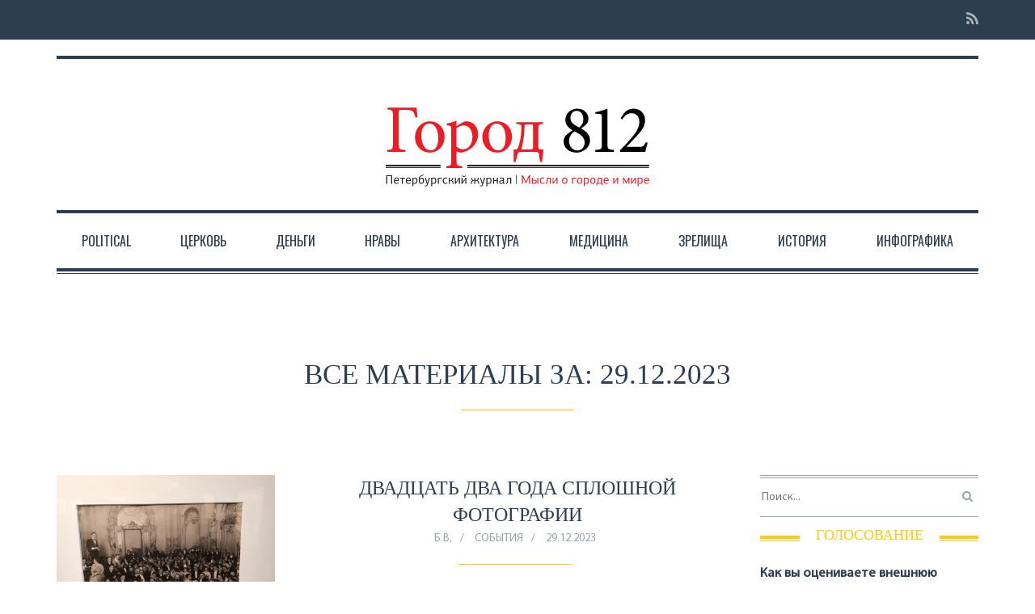

--- FILE ---
content_type: text/html; charset=UTF-8
request_url: https://gorod-812.ru/2023/12/29/
body_size: 25678
content:

<!DOCTYPE html>
<!--[if lt IE 7]>      <html class="no-js lt-ie9 lt-ie8 lt-ie7"> <![endif]-->
<!--[if IE 7]>         <html class="no-js lt-ie9 lt-ie8"> <![endif]-->
<!--[if IE 8]>         <html class="no-js lt-ie9"> <![endif]-->
<!--[if gt IE 8]><!--> <html class="no-js" lang="ru-RU"> <!--<![endif]-->

<head>

    
    <meta charset="UTF-8">
    <!--[if IE]> <meta http-equiv="X-UA-Compatible" content="IE=edge,chrome=1"> <![endif]-->

   <title>29.12.2023 &middot; Город 812</title>

    <meta name="viewport" content="width=device-width, initial-scale=1">
    
        	<link rel="icon" href="https://gorod-812.ru/content/uploads/2017/10/ico-red.png" type="image/png">
    
        
    
	<!-- This site is optimized with the Yoast SEO plugin v14.1 - https://yoast.com/wordpress/plugins/seo/ -->
	<title>29.12.2023 &middot; Город 812</title>
	<meta name="robots" content="noindex, follow" />
	<meta property="og:locale" content="ru_RU" />
	<meta property="og:type" content="website" />
	<meta property="og:title" content="29.12.2023 &middot; Город 812" />
	<meta property="og:url" content="https://gorod-812.ru/2023/12/29/" />
	<meta property="og:site_name" content="Город 812" />
	<meta name="twitter:card" content="summary" />
	<script type="application/ld+json" class="yoast-schema-graph">{"@context":"https://schema.org","@graph":[{"@type":"WebSite","@id":"https://gorod-812.ru/#website","url":"https://gorod-812.ru/","name":"\u0413\u043e\u0440\u043e\u0434 812","description":"\u0441\u0435\u0442\u0435\u0432\u0430\u044f \u0432\u0435\u0440\u0441\u0438\u044f \u0436\u0443\u0440\u043d\u0430\u043b\u0430 &quot;\u0413\u043e\u0440\u043e\u0434812&quot;","potentialAction":[{"@type":"SearchAction","target":"https://gorod-812.ru/?s={search_term_string}","query-input":"required name=search_term_string"}],"inLanguage":"ru-RU"},{"@type":"CollectionPage","@id":"https://gorod-812.ru/2023/12/29/#webpage","url":"https://gorod-812.ru/2023/12/29/","name":"29.12.2023 &middot; \u0413\u043e\u0440\u043e\u0434 812","isPartOf":{"@id":"https://gorod-812.ru/#website"},"inLanguage":"ru-RU"}]}</script>
	<!-- / Yoast SEO plugin. -->


<link rel='dns-prefetch' href='//s.w.org' />
<link rel="alternate" type="application/rss+xml" title="Город 812 &raquo; Лента" href="https://gorod-812.ru/feed/" />
<link rel="alternate" type="application/rss+xml" title="Город 812 &raquo; Лента комментариев" href="https://gorod-812.ru/comments/feed/" />
		<script type="text/javascript">
			window._wpemojiSettings = {"baseUrl":"https:\/\/s.w.org\/images\/core\/emoji\/12.0.0-1\/72x72\/","ext":".png","svgUrl":"https:\/\/s.w.org\/images\/core\/emoji\/12.0.0-1\/svg\/","svgExt":".svg","source":{"concatemoji":"https:\/\/gorod-812.ru\/wp-includes\/js\/wp-emoji-release.min.js?ver=5.4.18"}};
			/*! This file is auto-generated */
			!function(e,a,t){var n,r,o,i=a.createElement("canvas"),p=i.getContext&&i.getContext("2d");function s(e,t){var a=String.fromCharCode;p.clearRect(0,0,i.width,i.height),p.fillText(a.apply(this,e),0,0);e=i.toDataURL();return p.clearRect(0,0,i.width,i.height),p.fillText(a.apply(this,t),0,0),e===i.toDataURL()}function c(e){var t=a.createElement("script");t.src=e,t.defer=t.type="text/javascript",a.getElementsByTagName("head")[0].appendChild(t)}for(o=Array("flag","emoji"),t.supports={everything:!0,everythingExceptFlag:!0},r=0;r<o.length;r++)t.supports[o[r]]=function(e){if(!p||!p.fillText)return!1;switch(p.textBaseline="top",p.font="600 32px Arial",e){case"flag":return s([127987,65039,8205,9895,65039],[127987,65039,8203,9895,65039])?!1:!s([55356,56826,55356,56819],[55356,56826,8203,55356,56819])&&!s([55356,57332,56128,56423,56128,56418,56128,56421,56128,56430,56128,56423,56128,56447],[55356,57332,8203,56128,56423,8203,56128,56418,8203,56128,56421,8203,56128,56430,8203,56128,56423,8203,56128,56447]);case"emoji":return!s([55357,56424,55356,57342,8205,55358,56605,8205,55357,56424,55356,57340],[55357,56424,55356,57342,8203,55358,56605,8203,55357,56424,55356,57340])}return!1}(o[r]),t.supports.everything=t.supports.everything&&t.supports[o[r]],"flag"!==o[r]&&(t.supports.everythingExceptFlag=t.supports.everythingExceptFlag&&t.supports[o[r]]);t.supports.everythingExceptFlag=t.supports.everythingExceptFlag&&!t.supports.flag,t.DOMReady=!1,t.readyCallback=function(){t.DOMReady=!0},t.supports.everything||(n=function(){t.readyCallback()},a.addEventListener?(a.addEventListener("DOMContentLoaded",n,!1),e.addEventListener("load",n,!1)):(e.attachEvent("onload",n),a.attachEvent("onreadystatechange",function(){"complete"===a.readyState&&t.readyCallback()})),(n=t.source||{}).concatemoji?c(n.concatemoji):n.wpemoji&&n.twemoji&&(c(n.twemoji),c(n.wpemoji)))}(window,document,window._wpemojiSettings);
		</script>
		<style type="text/css">
img.wp-smiley,
img.emoji {
	display: inline !important;
	border: none !important;
	box-shadow: none !important;
	height: 1em !important;
	width: 1em !important;
	margin: 0 .07em !important;
	vertical-align: -0.1em !important;
	background: none !important;
	padding: 0 !important;
}
</style>
	<link rel='stylesheet' id='social-likes-classic-css'  href='https://gorod-812.ru/content/plugins/easy-vkontakte-connect/css/social-likes_classic.css?ver=5.4.18' type='text/css' media='all' />
<link rel='stylesheet' id='wp-block-library-css'  href='https://gorod-812.ru/wp-includes/css/dist/block-library/style.min.css?ver=5.4.18' type='text/css' media='all' />
<link rel='stylesheet' id='easy-facebook-likebox-plugin-styles-css'  href='https://gorod-812.ru/content/plugins/easy-facebook-likebox/easy-facebook-likebox/public/assets/css/public.css?ver=5.2.7' type='text/css' media='all' />
<link rel='stylesheet' id='easy-facebook-likebox-animate-css'  href='https://gorod-812.ru/content/plugins/easy-facebook-likebox/easy-facebook-likebox/public/assets/css/animate.css?ver=5.2.7' type='text/css' media='all' />
<link rel='stylesheet' id='easy-facebook-likebox-popup-styles-css'  href='https://gorod-812.ru/content/plugins/easy-facebook-likebox/easy-facebook-likebox/public/assets/popup/magnific-popup.css?ver=5.2.7' type='text/css' media='all' />
<link rel='stylesheet' id='fvp-frontend-css'  href='https://gorod-812.ru/content/plugins/featured-video-plus/styles/frontend.css?ver=2.3.3' type='text/css' media='all' />
<link rel='stylesheet' id='evc-share-style-css'  href='https://gorod-812.ru/content/plugins/easy-vkontakte-connect/css/style-share.css?ver=5.4.18' type='text/css' media='all' />
<link rel='stylesheet' id='dashicons-css'  href='https://gorod-812.ru/wp-includes/css/dashicons.min.css?ver=5.4.18' type='text/css' media='all' />
<link rel='stylesheet' id='style-css'  href='https://gorod-812.ru/content/themes/oldpaper/style.css?ver=5.4.18' type='text/css' media='all' />
<link rel='stylesheet' id='animate-css'  href='https://gorod-812.ru/content/themes/oldpaper/css/animate.css?ver=5.4.18' type='text/css' media='all' />
<link rel='stylesheet' id='esf-fonts-css'  href='https://gorod-812.ru/content/plugins/easy-facebook-likebox/assets/css/esf-custom-fonts.css?ver=5.4.18' type='text/css' media='all' />
<link rel='stylesheet' id='mif_style-css'  href='https://gorod-812.ru/content/plugins/easy-facebook-likebox//my-instagram-feed/assets/css/mif_style.css?ver=5.4.18' type='text/css' media='all' />
<link rel='stylesheet' id='tablepress-default-css'  href='https://gorod-812.ru/content/plugins/tablepress/css/default.min.css?ver=1.11' type='text/css' media='all' />
<link rel='stylesheet' id='__EPYT__style-css'  href='https://gorod-812.ru/content/plugins/youtube-embed-plus/styles/ytprefs.min.css?ver=14.1.6.3' type='text/css' media='all' />
<style id='__EPYT__style-inline-css' type='text/css'>

                .epyt-gallery-thumb {
                        width: 33.333%;
                }
                
</style>
<link rel='stylesheet' id='customstyles-css'  href='https://gorod-812.ru/content/themes/oldpaper/customstyles.css.php?ver=5.4.18' type='text/css' media='all' />
<script type='text/javascript' src='https://gorod-812.ru/wp-includes/js/jquery/jquery.js?ver=1.12.4-wp'></script>
<script type='text/javascript' src='https://gorod-812.ru/wp-includes/js/jquery/jquery-migrate.min.js?ver=1.4.1'></script>
<script type='text/javascript' src='https://gorod-812.ru/content/plugins/easy-vkontakte-connect/js/jquery.cookie.js'></script>
<script type='text/javascript' src='https://gorod-812.ru/content/plugins/easy-facebook-likebox/easy-facebook-likebox/public/assets/popup/jquery.magnific-popup.min.js?ver=5.2.7'></script>
<script type='text/javascript' src='https://gorod-812.ru/content/plugins/easy-facebook-likebox/easy-facebook-likebox/public/assets/js/jquery.cookie.js?ver=5.2.7'></script>
<script type='text/javascript'>
/* <![CDATA[ */
var public_ajax = {"ajax_url":"https:\/\/gorod-812.ru\/wp-admin\/admin-ajax.php","efbl_is_fb_pro":""};
/* ]]> */
</script>
<script type='text/javascript' src='https://gorod-812.ru/content/plugins/easy-facebook-likebox/easy-facebook-likebox/public/assets/js/public.js?ver=5.2.7'></script>
<script type='text/javascript' src='https://gorod-812.ru/content/plugins/featured-video-plus/js/jquery.fitvids.min.js?ver=master-2015-08'></script>
<script type='text/javascript'>
/* <![CDATA[ */
var fvpdata = {"ajaxurl":"https:\/\/gorod-812.ru\/wp-admin\/admin-ajax.php","nonce":"d633289f1c","fitvids":"1","dynamic":"","overlay":"","opacity":"0.75","color":"b","width":"640"};
/* ]]> */
</script>
<script type='text/javascript' src='https://gorod-812.ru/content/plugins/featured-video-plus/js/frontend.min.js?ver=2.3.3'></script>
<script type='text/javascript' src='https://gorod-812.ru/content/themes/oldpaper/js/prefixfree.min.js?ver=1.0.7'></script>
<script type='text/javascript' src='https://gorod-812.ru/content/themes/oldpaper/js/modernizr.min.js?ver=2.6.2'></script>
<script type='text/javascript'>
/* <![CDATA[ */
var mif = {"ajax_url":"https:\/\/gorod-812.ru\/wp-admin\/admin-ajax.php","version":"free"};
/* ]]> */
</script>
<script type='text/javascript' src='https://gorod-812.ru/content/plugins/easy-facebook-likebox//my-instagram-feed/assets/js/mif-custom.js?ver=1'></script>
<script type='text/javascript'>
/* <![CDATA[ */
var _EPYT_ = {"ajaxurl":"https:\/\/gorod-812.ru\/wp-admin\/admin-ajax.php","security":"4fb1e0d99e","gallery_scrolloffset":"20","eppathtoscripts":"https:\/\/gorod-812.ru\/content\/plugins\/youtube-embed-plus\/scripts\/","eppath":"https:\/\/gorod-812.ru\/content\/plugins\/youtube-embed-plus\/","epresponsiveselector":"[\"iframe.__youtube_prefs_widget__\"]","epdovol":"1","version":"14.1.6.3","evselector":"iframe.__youtube_prefs__[src], iframe[src*=\"youtube.com\/embed\/\"], iframe[src*=\"youtube-nocookie.com\/embed\/\"]","ajax_compat":"","maxres_facade":"eager","ytapi_load":"light","pause_others":"","stopMobileBuffer":"1","facade_mode":"","not_live_on_channel":"","vi_active":"","vi_js_posttypes":[]};
/* ]]> */
</script>
<script type='text/javascript' src='https://gorod-812.ru/content/plugins/youtube-embed-plus/scripts/ytprefs.min.js?ver=14.1.6.3'></script>
<link rel='https://api.w.org/' href='https://gorod-812.ru/wp-json/' />
<link rel="EditURI" type="application/rsd+xml" title="RSD" href="https://gorod-812.ru/xmlrpc.php?rsd" />
<link rel="wlwmanifest" type="application/wlwmanifest+xml" href="https://gorod-812.ru/wp-includes/wlwmanifest.xml" /> 
<meta name="generator" content="WordPress 5.4.18" />
<style type="text/css"> .mif_wrap .feed_type_video  .video_icon { background-image:url( https://gorod-812.ru/wp-includes/js/mediaelement/mejs-controls.svg); } .mif_wrap.mif_skin_31600 .mif_feeds_holder .mif_grid_layout  { width: calc(92% / 3); } .mif_wrap.mif_skin_31600 .mif_feeds_holder .mif_grid_layout { height: 317px; } .mif_wrap.mif_skin_31600 .mif_header_main { display: none; } .mif_wrap.mif_skin_31600 .mif_posts { display: block; } .mif_wrap.mif_skin_31600 .mif_followers { display: block; } .mif_wrap.mif_skin_31600 .mif_bio { display: block; } .mif_wrap.mif_skin_31600 .mif_follow_btn { display: inline-block; } .mif_wrap.mif_skin_31600 .mif_load_feeds { display: inline-block; } .mif_wrap.mif_skin_31600 .mif_dp_wrap { display: block; } .mif_wrap.mif_skin_31600 .mif_header_main .mif_header_title { font-size: 16px; } .mif_wrap.mif_skin_31600 .mif_header_main .mif_posts,.mif_wrap.mif_skin_31600 .mif_header_main .mif_followers { font-size: 16px; } .mif_wrap.mif_skin_31600 .mif_bio { font-size: 14px; }.mif_wrap.mif_skin_31600 .mif_header_main { background-color: #fff; } .mif_wrap.mif_skin_31600 .mif_header_main, .mif_wrap.mif_skin_31600 .mif_header_main .mif_posts, .mif_wrap.mif_skin_31600 .mif_header_main .mif_followers, .mif_wrap.mif_skin_31600 .mif_header_main .mif_bio, .mif_wrap.mif_skin_31600 .mif_header_main .mif_header_title { color: #000; } .mif_wrap.mif_skin_31600 .mif_fulls .icon, .mif_wrap.mif_skin_31600 .mif_single:hover .mif_fulls .icon,
                 .mif_wrap.mif_skin_31600 .mif_feed_popup .icon{ color: #fff!important; } .mif_wrap.mif_skin_31600 .mif_single .mif_overlay, .mif_wrap.mif_skin_31600 .mif_single .mif_fulls{ background-color: rgba(0,0,0,0.5); } .mif_wrap.mif_skin_31600 .mif_single { margin-top: 5px; } .mif_wrap.mif_skin_31600 .mif_single { margin-bottom: 5px; } .mif_wrap.mif_skin_31600 .mif_single { margin-left: 5px; } .mif_wrap.mif_skin_31600 .mif_single { margin-right: 5px; } .mif_wrap.mif_skin_31600 .mif_fulls .icon { color: #fff; } .mif_wrap.mif_skin_31601 .mif_feeds_holder .mif_grid_layout  { width: calc(92% / 3); } .mif_wrap.mif_skin_31601 .mif_feeds_holder .mif_grid_layout { height: 317px; } .mif_wrap.mif_skin_31601 .mif_header_main { display: none; } .mif_wrap.mif_skin_31601 .mif_posts { display: block; } .mif_wrap.mif_skin_31601 .mif_followers { display: block; } .mif_wrap.mif_skin_31601 .mif_bio { display: block; } .mif_wrap.mif_skin_31601 .mif_follow_btn { display: inline-block; } .mif_wrap.mif_skin_31601 .mif_load_feeds { display: inline-block; } .mif_wrap.mif_skin_31601 .mif_dp_wrap { display: block; } .mif_wrap.mif_skin_31601 .mif_header_main .mif_header_title { font-size: 16px; } .mif_wrap.mif_skin_31601 .mif_header_main .mif_posts,.mif_wrap.mif_skin_31601 .mif_header_main .mif_followers { font-size: 16px; } .mif_wrap.mif_skin_31601 .mif_bio { font-size: 14px; }.mif_wrap.mif_skin_31601 .mif_header_main { background-color: #fff; } .mif_wrap.mif_skin_31601 .mif_header_main, .mif_wrap.mif_skin_31601 .mif_header_main .mif_posts, .mif_wrap.mif_skin_31601 .mif_header_main .mif_followers, .mif_wrap.mif_skin_31601 .mif_header_main .mif_bio, .mif_wrap.mif_skin_31601 .mif_header_main .mif_header_title { color: #000; } .mif_wrap.mif_skin_31601 .mif_fulls .icon, .mif_wrap.mif_skin_31601 .mif_single:hover .mif_fulls .icon,
                 .mif_wrap.mif_skin_31601 .mif_feed_popup .icon{ color: #fff!important; } .mif_wrap.mif_skin_31601 .mif_single .mif_overlay, .mif_wrap.mif_skin_31601 .mif_single .mif_fulls{ background-color: rgba(0,0,0,0.5); } .mif_wrap.mif_skin_31601 .mif_single { margin-top: 5px; } .mif_wrap.mif_skin_31601 .mif_single { margin-bottom: 5px; } .mif_wrap.mif_skin_31601 .mif_single { margin-left: 5px; } .mif_wrap.mif_skin_31601 .mif_single { margin-right: 5px; } .mif_wrap.mif_skin_31601 .mif_fulls .icon { color: #fff; } .mif_wrap.mif_skin_31598 .mif_feeds_holder .mif_grid_layout  { width: calc(92% / 3); } .mif_wrap.mif_skin_31598 .mif_feeds_holder .mif_grid_layout { height: 317px; } .mif_wrap.mif_skin_31598 .mif_header_main { display: none; } .mif_wrap.mif_skin_31598 .mif_posts { display: block; } .mif_wrap.mif_skin_31598 .mif_followers { display: block; } .mif_wrap.mif_skin_31598 .mif_bio { display: block; } .mif_wrap.mif_skin_31598 .mif_follow_btn { display: inline-block; } .mif_wrap.mif_skin_31598 .mif_load_feeds { display: inline-block; } .mif_wrap.mif_skin_31598 .mif_dp_wrap { display: block; } .mif_wrap.mif_skin_31598 .mif_header_main .mif_header_title { font-size: 16px; } .mif_wrap.mif_skin_31598 .mif_header_main .mif_posts,.mif_wrap.mif_skin_31598 .mif_header_main .mif_followers { font-size: 16px; } .mif_wrap.mif_skin_31598 .mif_bio { font-size: 14px; }.mif_wrap.mif_skin_31598 .mif_header_main { background-color: #fff; } .mif_wrap.mif_skin_31598 .mif_header_main, .mif_wrap.mif_skin_31598 .mif_header_main .mif_posts, .mif_wrap.mif_skin_31598 .mif_header_main .mif_followers, .mif_wrap.mif_skin_31598 .mif_header_main .mif_bio, .mif_wrap.mif_skin_31598 .mif_header_main .mif_header_title { color: #000; } .mif_wrap.mif_skin_31598 .mif_fulls .icon, .mif_wrap.mif_skin_31598 .mif_single:hover .mif_fulls .icon,
                 .mif_wrap.mif_skin_31598 .mif_feed_popup .icon{ color: #fff!important; } .mif_wrap.mif_skin_31598 .mif_single .mif_overlay, .mif_wrap.mif_skin_31598 .mif_single .mif_fulls{ background-color: rgba(0,0,0,0.5); } .mif_wrap.mif_skin_31598 .mif_single { margin-top: 5px; } .mif_wrap.mif_skin_31598 .mif_single { margin-bottom: 5px; } .mif_wrap.mif_skin_31598 .mif_single { margin-left: 5px; } .mif_wrap.mif_skin_31598 .mif_single { margin-right: 5px; } .mif_wrap.mif_skin_31598 .mif_fulls .icon { color: #fff; } .mif_wrap.mif_skin_31437 .mif_feeds_holder .mif_grid_layout  { width: calc(92% / 3); } .mif_wrap.mif_skin_31437 .mif_feeds_holder .mif_grid_layout { height: 317px; } .mif_wrap.mif_skin_31437 .mif_header_main { display: none; } .mif_wrap.mif_skin_31437 .mif_posts { display: block; } .mif_wrap.mif_skin_31437 .mif_followers { display: block; } .mif_wrap.mif_skin_31437 .mif_bio { display: block; } .mif_wrap.mif_skin_31437 .mif_follow_btn { display: inline-block; } .mif_wrap.mif_skin_31437 .mif_load_feeds { display: inline-block; } .mif_wrap.mif_skin_31437 .mif_dp_wrap { display: block; } .mif_wrap.mif_skin_31437 .mif_header_main .mif_header_title { font-size: 16px; } .mif_wrap.mif_skin_31437 .mif_header_main .mif_posts,.mif_wrap.mif_skin_31437 .mif_header_main .mif_followers { font-size: 16px; } .mif_wrap.mif_skin_31437 .mif_bio { font-size: 14px; }.mif_wrap.mif_skin_31437 .mif_header_main { background-color: #fff; } .mif_wrap.mif_skin_31437 .mif_header_main, .mif_wrap.mif_skin_31437 .mif_header_main .mif_posts, .mif_wrap.mif_skin_31437 .mif_header_main .mif_followers, .mif_wrap.mif_skin_31437 .mif_header_main .mif_bio, .mif_wrap.mif_skin_31437 .mif_header_main .mif_header_title { color: #000; } .mif_wrap.mif_skin_31437 .mif_fulls .icon, .mif_wrap.mif_skin_31437 .mif_single:hover .mif_fulls .icon,
                 .mif_wrap.mif_skin_31437 .mif_feed_popup .icon{ color: #fff!important; } .mif_wrap.mif_skin_31437 .mif_single .mif_overlay, .mif_wrap.mif_skin_31437 .mif_single .mif_fulls{ background-color: rgba(0,0,0,0.5); } .mif_wrap.mif_skin_31437 .mif_single { margin-top: 5px; } .mif_wrap.mif_skin_31437 .mif_single { margin-bottom: 5px; } .mif_wrap.mif_skin_31437 .mif_single { margin-left: 5px; } .mif_wrap.mif_skin_31437 .mif_single { margin-right: 5px; } .mif_wrap.mif_skin_31437 .mif_fulls .icon { color: #fff; }</style><style type="text/css"> .efbl_feed_wraper.efbl_skin_31603 .efbl_header { display: none; } .efbl_feed_wraper.efbl_skin_31603 .efbl_header_meta .efbl_header_title { font-size: 16px; } .efbl_feed_wraper.efbl_skin_31603  .efbl_likes,  .efbl_feed_wraper.efbl_skin_31603  .efbl_story_meta .efbl_story_lnc_holder  .efbl_all_likes_wrap { display: inline-block; } .efbl_feed_wraper.efbl_skin_31603  .efbl_shares { display: inline-block; } .efbl_feed_wraper.efbl_skin_31603   .efbl_comments { display: inline-block; } .efbl_feed_wraper.efbl_skin_31603 .mif_follow_btn { display: none; } .efbl_feed_wraper.efbl_skin_31603 .efbl_fb_story#efblcf .efbl_story_text { display: block; } .efbl_feed_wraper.efbl_skin_31603 .efbl_header .mif_header_title { font-size: 16px; } .efbl_feed_wraper.efbl_skin_31603 .efbl_header .mif_posts,.efbl_feed_wraper.efbl_skin_31603 .efbl_header .mif_followers { font-size: 16px; }.efbl_feed_wraper.efbl_skin_31603 .efbl_header { background-color: transparent; } .efbl_feed_wraper.efbl_skin_31603 .efbl_header, .efbl_feed_wraper.efbl_skin_31603 .efbl_header .mif_posts, .efbl_feed_wraper.efbl_skin_31603 .efbl_header .mif_followers, .efbl_feed_wraper.efbl_skin_31603 .efbl_header .mif_bio, .efbl_feed_wraper.efbl_skin_31603 .efbl_header .mif_header_title { color: #000; } .efbl_feed_wraper.efbl_skin_31603 .efbl_read_more_link a { color: #000; } .efbl_feed_wraper.efbl_skin_31603 .efbl_fb_story { background-color: transparent !important; } .efbl_feed_wraper.efbl_skin_31603 .efbl_fb_story#efblcf { padding-top: 0px; } .efbl_feed_wraper.efbl_skin_31603 .efbl_fb_story#efblcf {padding-bottom: 0px; } .efbl_feed_wraper.efbl_skin_31603 .efbl_fb_story#efblcf { padding-left: 0px; } .efbl_feed_wraper.efbl_skin_31603 .efbl_fb_story#efblcf {padding-right: 0px; } .efbl_feed_wraper.efbl_skin_31603 .efbl_fb_story#efblcf { margin-top: 0px; } .efbl_feed_wraper.efbl_skin_31603 .efbl_fb_story#efblcf { margin-bottom: 20px; } .efbl_feed_wraper.efbl_skin_31603 .efbl_fb_story#efblcf { margin-left: 0px; } .efbl_feed_wraper.efbl_skin_31603 .efbl_fb_story#efblcf {margin-right: 0px; } .efbl_feed_wraper.efbl_skin_31605 .efbl_header { display: none; } .efbl_feed_wraper.efbl_skin_31605 .efbl_header_meta .efbl_header_title { font-size: 16px; } .efbl_feed_wraper.efbl_skin_31605  .efbl_likes,  .efbl_feed_wraper.efbl_skin_31605  .efbl_story_meta .efbl_story_lnc_holder  .efbl_all_likes_wrap { display: inline-block; } .efbl_feed_wraper.efbl_skin_31605  .efbl_shares { display: inline-block; } .efbl_feed_wraper.efbl_skin_31605   .efbl_comments { display: inline-block; } .efbl_feed_wraper.efbl_skin_31605 .mif_follow_btn { display: none; } .efbl_feed_wraper.efbl_skin_31605 .efbl_fb_story#efblcf .efbl_story_text { display: block; } .efbl_feed_wraper.efbl_skin_31605 .efbl_header .mif_header_title { font-size: 16px; } .efbl_feed_wraper.efbl_skin_31605 .efbl_header .mif_posts,.efbl_feed_wraper.efbl_skin_31605 .efbl_header .mif_followers { font-size: 16px; }.efbl_feed_wraper.efbl_skin_31605 .efbl_header { background-color: transparent; } .efbl_feed_wraper.efbl_skin_31605 .efbl_header, .efbl_feed_wraper.efbl_skin_31605 .efbl_header .mif_posts, .efbl_feed_wraper.efbl_skin_31605 .efbl_header .mif_followers, .efbl_feed_wraper.efbl_skin_31605 .efbl_header .mif_bio, .efbl_feed_wraper.efbl_skin_31605 .efbl_header .mif_header_title { color: #000; } .efbl_feed_wraper.efbl_skin_31605 .efbl_read_more_link a { color: #000; } .efbl_feed_wraper.efbl_skin_31605 .efbl_fb_story { background-color: transparent !important; } .efbl_feed_wraper.efbl_skin_31605 .efbl_fb_story#efblcf { padding-top: 0px; } .efbl_feed_wraper.efbl_skin_31605 .efbl_fb_story#efblcf {padding-bottom: 0px; } .efbl_feed_wraper.efbl_skin_31605 .efbl_fb_story#efblcf { padding-left: 0px; } .efbl_feed_wraper.efbl_skin_31605 .efbl_fb_story#efblcf {padding-right: 0px; } .efbl_feed_wraper.efbl_skin_31605 .efbl_fb_story#efblcf { margin-top: 0px; } .efbl_feed_wraper.efbl_skin_31605 .efbl_fb_story#efblcf { margin-bottom: 20px; } .efbl_feed_wraper.efbl_skin_31605 .efbl_fb_story#efblcf { margin-left: 0px; } .efbl_feed_wraper.efbl_skin_31605 .efbl_fb_story#efblcf {margin-right: 0px; } .efbl_feed_wraper.efbl_skin_31606 .efbl_header { display: none; } .efbl_feed_wraper.efbl_skin_31606 .efbl_header_meta .efbl_header_title { font-size: 16px; } .efbl_feed_wraper.efbl_skin_31606  .efbl_likes,  .efbl_feed_wraper.efbl_skin_31606  .efbl_story_meta .efbl_story_lnc_holder  .efbl_all_likes_wrap { display: inline-block; } .efbl_feed_wraper.efbl_skin_31606  .efbl_shares { display: inline-block; } .efbl_feed_wraper.efbl_skin_31606   .efbl_comments { display: inline-block; } .efbl_feed_wraper.efbl_skin_31606 .mif_follow_btn { display: none; } .efbl_feed_wraper.efbl_skin_31606 .efbl_fb_story#efblcf .efbl_story_text { display: block; } .efbl_feed_wraper.efbl_skin_31606 .efbl_header .mif_header_title { font-size: 16px; } .efbl_feed_wraper.efbl_skin_31606 .efbl_header .mif_posts,.efbl_feed_wraper.efbl_skin_31606 .efbl_header .mif_followers { font-size: 16px; }.efbl_feed_wraper.efbl_skin_31606 .efbl_header { background-color: transparent; } .efbl_feed_wraper.efbl_skin_31606 .efbl_header, .efbl_feed_wraper.efbl_skin_31606 .efbl_header .mif_posts, .efbl_feed_wraper.efbl_skin_31606 .efbl_header .mif_followers, .efbl_feed_wraper.efbl_skin_31606 .efbl_header .mif_bio, .efbl_feed_wraper.efbl_skin_31606 .efbl_header .mif_header_title { color: #000; } .efbl_feed_wraper.efbl_skin_31606 .efbl_read_more_link a { color: #000; } .efbl_feed_wraper.efbl_skin_31606 .efbl_fb_story { background-color: transparent !important; } .efbl_feed_wraper.efbl_skin_31606 .efbl_fb_story#efblcf { padding-top: 0px; } .efbl_feed_wraper.efbl_skin_31606 .efbl_fb_story#efblcf {padding-bottom: 0px; } .efbl_feed_wraper.efbl_skin_31606 .efbl_fb_story#efblcf { padding-left: 0px; } .efbl_feed_wraper.efbl_skin_31606 .efbl_fb_story#efblcf {padding-right: 0px; } .efbl_feed_wraper.efbl_skin_31606 .efbl_fb_story#efblcf { margin-top: 0px; } .efbl_feed_wraper.efbl_skin_31606 .efbl_fb_story#efblcf { margin-bottom: 20px; } .efbl_feed_wraper.efbl_skin_31606 .efbl_fb_story#efblcf { margin-left: 0px; } .efbl_feed_wraper.efbl_skin_31606 .efbl_fb_story#efblcf {margin-right: 0px; } .efbl_feed_wraper.efbl_skin_31607 .efbl_header { display: none; } .efbl_feed_wraper.efbl_skin_31607 .efbl_header_meta .efbl_header_title { font-size: 16px; } .efbl_feed_wraper.efbl_skin_31607  .efbl_likes,  .efbl_feed_wraper.efbl_skin_31607  .efbl_story_meta .efbl_story_lnc_holder  .efbl_all_likes_wrap { display: inline-block; } .efbl_feed_wraper.efbl_skin_31607  .efbl_shares { display: inline-block; } .efbl_feed_wraper.efbl_skin_31607   .efbl_comments { display: inline-block; } .efbl_feed_wraper.efbl_skin_31607 .mif_follow_btn { display: none; } .efbl_feed_wraper.efbl_skin_31607 .efbl_fb_story#efblcf .efbl_story_text { display: block; } .efbl_feed_wraper.efbl_skin_31607 .efbl_header .mif_header_title { font-size: 16px; } .efbl_feed_wraper.efbl_skin_31607 .efbl_header .mif_posts,.efbl_feed_wraper.efbl_skin_31607 .efbl_header .mif_followers { font-size: 16px; }.efbl_feed_wraper.efbl_skin_31607 .efbl_header { background-color: transparent; } .efbl_feed_wraper.efbl_skin_31607 .efbl_header, .efbl_feed_wraper.efbl_skin_31607 .efbl_header .mif_posts, .efbl_feed_wraper.efbl_skin_31607 .efbl_header .mif_followers, .efbl_feed_wraper.efbl_skin_31607 .efbl_header .mif_bio, .efbl_feed_wraper.efbl_skin_31607 .efbl_header .mif_header_title { color: #000; } .efbl_feed_wraper.efbl_skin_31607 .efbl_read_more_link a { color: #000; } .efbl_feed_wraper.efbl_skin_31607 .efbl_fb_story { background-color: transparent !important; } .efbl_feed_wraper.efbl_skin_31607 .efbl_fb_story#efblcf { padding-top: 0px; } .efbl_feed_wraper.efbl_skin_31607 .efbl_fb_story#efblcf {padding-bottom: 0px; } .efbl_feed_wraper.efbl_skin_31607 .efbl_fb_story#efblcf { padding-left: 0px; } .efbl_feed_wraper.efbl_skin_31607 .efbl_fb_story#efblcf {padding-right: 0px; } .efbl_feed_wraper.efbl_skin_31607 .efbl_fb_story#efblcf { margin-top: 0px; } .efbl_feed_wraper.efbl_skin_31607 .efbl_fb_story#efblcf { margin-bottom: 20px; } .efbl_feed_wraper.efbl_skin_31607 .efbl_fb_story#efblcf { margin-left: 0px; } .efbl_feed_wraper.efbl_skin_31607 .efbl_fb_story#efblcf {margin-right: 0px; } .efbl_feed_wraper.efbl_skin_31608 .efbl_header { display: none; } .efbl_feed_wraper.efbl_skin_31608 .efbl_header_meta .efbl_header_title { font-size: 16px; } .efbl_feed_wraper.efbl_skin_31608  .efbl_likes,  .efbl_feed_wraper.efbl_skin_31608  .efbl_story_meta .efbl_story_lnc_holder  .efbl_all_likes_wrap { display: inline-block; } .efbl_feed_wraper.efbl_skin_31608  .efbl_shares { display: inline-block; } .efbl_feed_wraper.efbl_skin_31608   .efbl_comments { display: inline-block; } .efbl_feed_wraper.efbl_skin_31608 .mif_follow_btn { display: none; } .efbl_feed_wraper.efbl_skin_31608 .efbl_fb_story#efblcf .efbl_story_text { display: block; } .efbl_feed_wraper.efbl_skin_31608 .efbl_header .mif_header_title { font-size: 16px; } .efbl_feed_wraper.efbl_skin_31608 .efbl_header .mif_posts,.efbl_feed_wraper.efbl_skin_31608 .efbl_header .mif_followers { font-size: 16px; }.efbl_feed_wraper.efbl_skin_31608 .efbl_header { background-color: transparent; } .efbl_feed_wraper.efbl_skin_31608 .efbl_header, .efbl_feed_wraper.efbl_skin_31608 .efbl_header .mif_posts, .efbl_feed_wraper.efbl_skin_31608 .efbl_header .mif_followers, .efbl_feed_wraper.efbl_skin_31608 .efbl_header .mif_bio, .efbl_feed_wraper.efbl_skin_31608 .efbl_header .mif_header_title { color: #000; } .efbl_feed_wraper.efbl_skin_31608 .efbl_read_more_link a { color: #000; } .efbl_feed_wraper.efbl_skin_31608 .efbl_fb_story { background-color: transparent !important; } .efbl_feed_wraper.efbl_skin_31608 .efbl_fb_story#efblcf { padding-top: 0px; } .efbl_feed_wraper.efbl_skin_31608 .efbl_fb_story#efblcf {padding-bottom: 0px; } .efbl_feed_wraper.efbl_skin_31608 .efbl_fb_story#efblcf { padding-left: 0px; } .efbl_feed_wraper.efbl_skin_31608 .efbl_fb_story#efblcf {padding-right: 0px; } .efbl_feed_wraper.efbl_skin_31608 .efbl_fb_story#efblcf { margin-top: 0px; } .efbl_feed_wraper.efbl_skin_31608 .efbl_fb_story#efblcf { margin-bottom: 20px; } .efbl_feed_wraper.efbl_skin_31608 .efbl_fb_story#efblcf { margin-left: 0px; } .efbl_feed_wraper.efbl_skin_31608 .efbl_fb_story#efblcf {margin-right: 0px; } .efbl_feed_wraper.efbl_skin_31609 .efbl_header { display: none; } .efbl_feed_wraper.efbl_skin_31609 .efbl_header_meta .efbl_header_title { font-size: 16px; } .efbl_feed_wraper.efbl_skin_31609  .efbl_likes,  .efbl_feed_wraper.efbl_skin_31609  .efbl_story_meta .efbl_story_lnc_holder  .efbl_all_likes_wrap { display: inline-block; } .efbl_feed_wraper.efbl_skin_31609  .efbl_shares { display: inline-block; } .efbl_feed_wraper.efbl_skin_31609   .efbl_comments { display: inline-block; } .efbl_feed_wraper.efbl_skin_31609 .mif_follow_btn { display: none; } .efbl_feed_wraper.efbl_skin_31609 .efbl_fb_story#efblcf .efbl_story_text { display: block; } .efbl_feed_wraper.efbl_skin_31609 .efbl_header .mif_header_title { font-size: 16px; } .efbl_feed_wraper.efbl_skin_31609 .efbl_header .mif_posts,.efbl_feed_wraper.efbl_skin_31609 .efbl_header .mif_followers { font-size: 16px; }.efbl_feed_wraper.efbl_skin_31609 .efbl_header { background-color: transparent; } .efbl_feed_wraper.efbl_skin_31609 .efbl_header, .efbl_feed_wraper.efbl_skin_31609 .efbl_header .mif_posts, .efbl_feed_wraper.efbl_skin_31609 .efbl_header .mif_followers, .efbl_feed_wraper.efbl_skin_31609 .efbl_header .mif_bio, .efbl_feed_wraper.efbl_skin_31609 .efbl_header .mif_header_title { color: #000; } .efbl_feed_wraper.efbl_skin_31609 .efbl_read_more_link a { color: #000; } .efbl_feed_wraper.efbl_skin_31609 .efbl_fb_story { background-color: transparent !important; } .efbl_feed_wraper.efbl_skin_31609 .efbl_fb_story#efblcf { padding-top: 0px; } .efbl_feed_wraper.efbl_skin_31609 .efbl_fb_story#efblcf {padding-bottom: 0px; } .efbl_feed_wraper.efbl_skin_31609 .efbl_fb_story#efblcf { padding-left: 0px; } .efbl_feed_wraper.efbl_skin_31609 .efbl_fb_story#efblcf {padding-right: 0px; } .efbl_feed_wraper.efbl_skin_31609 .efbl_fb_story#efblcf { margin-top: 0px; } .efbl_feed_wraper.efbl_skin_31609 .efbl_fb_story#efblcf { margin-bottom: 20px; } .efbl_feed_wraper.efbl_skin_31609 .efbl_fb_story#efblcf { margin-left: 0px; } .efbl_feed_wraper.efbl_skin_31609 .efbl_fb_story#efblcf {margin-right: 0px; } .efbl_feed_wraper.efbl_skin_31610 .efbl_header { display: none; } .efbl_feed_wraper.efbl_skin_31610 .efbl_header_meta .efbl_header_title { font-size: 16px; } .efbl_feed_wraper.efbl_skin_31610  .efbl_likes,  .efbl_feed_wraper.efbl_skin_31610  .efbl_story_meta .efbl_story_lnc_holder  .efbl_all_likes_wrap { display: inline-block; } .efbl_feed_wraper.efbl_skin_31610  .efbl_shares { display: inline-block; } .efbl_feed_wraper.efbl_skin_31610   .efbl_comments { display: inline-block; } .efbl_feed_wraper.efbl_skin_31610 .mif_follow_btn { display: none; } .efbl_feed_wraper.efbl_skin_31610 .efbl_fb_story#efblcf .efbl_story_text { display: block; } .efbl_feed_wraper.efbl_skin_31610 .efbl_header .mif_header_title { font-size: 16px; } .efbl_feed_wraper.efbl_skin_31610 .efbl_header .mif_posts,.efbl_feed_wraper.efbl_skin_31610 .efbl_header .mif_followers { font-size: 16px; }.efbl_feed_wraper.efbl_skin_31610 .efbl_header { background-color: transparent; } .efbl_feed_wraper.efbl_skin_31610 .efbl_header, .efbl_feed_wraper.efbl_skin_31610 .efbl_header .mif_posts, .efbl_feed_wraper.efbl_skin_31610 .efbl_header .mif_followers, .efbl_feed_wraper.efbl_skin_31610 .efbl_header .mif_bio, .efbl_feed_wraper.efbl_skin_31610 .efbl_header .mif_header_title { color: #000; } .efbl_feed_wraper.efbl_skin_31610 .efbl_read_more_link a { color: #000; } .efbl_feed_wraper.efbl_skin_31610 .efbl_fb_story { background-color: transparent !important; } .efbl_feed_wraper.efbl_skin_31610 .efbl_fb_story#efblcf { padding-top: 0px; } .efbl_feed_wraper.efbl_skin_31610 .efbl_fb_story#efblcf {padding-bottom: 0px; } .efbl_feed_wraper.efbl_skin_31610 .efbl_fb_story#efblcf { padding-left: 0px; } .efbl_feed_wraper.efbl_skin_31610 .efbl_fb_story#efblcf {padding-right: 0px; } .efbl_feed_wraper.efbl_skin_31610 .efbl_fb_story#efblcf { margin-top: 0px; } .efbl_feed_wraper.efbl_skin_31610 .efbl_fb_story#efblcf { margin-bottom: 20px; } .efbl_feed_wraper.efbl_skin_31610 .efbl_fb_story#efblcf { margin-left: 0px; } .efbl_feed_wraper.efbl_skin_31610 .efbl_fb_story#efblcf {margin-right: 0px; } .efbl_feed_wraper.efbl_skin_31611 .efbl_header { display: none; } .efbl_feed_wraper.efbl_skin_31611 .efbl_header_meta .efbl_header_title { font-size: 16px; } .efbl_feed_wraper.efbl_skin_31611  .efbl_likes,  .efbl_feed_wraper.efbl_skin_31611  .efbl_story_meta .efbl_story_lnc_holder  .efbl_all_likes_wrap { display: inline-block; } .efbl_feed_wraper.efbl_skin_31611  .efbl_shares { display: inline-block; } .efbl_feed_wraper.efbl_skin_31611   .efbl_comments { display: inline-block; } .efbl_feed_wraper.efbl_skin_31611 .mif_follow_btn { display: none; } .efbl_feed_wraper.efbl_skin_31611 .efbl_fb_story#efblcf .efbl_story_text { display: block; } .efbl_feed_wraper.efbl_skin_31611 .efbl_header .mif_header_title { font-size: 16px; } .efbl_feed_wraper.efbl_skin_31611 .efbl_header .mif_posts,.efbl_feed_wraper.efbl_skin_31611 .efbl_header .mif_followers { font-size: 16px; }.efbl_feed_wraper.efbl_skin_31611 .efbl_header { background-color: transparent; } .efbl_feed_wraper.efbl_skin_31611 .efbl_header, .efbl_feed_wraper.efbl_skin_31611 .efbl_header .mif_posts, .efbl_feed_wraper.efbl_skin_31611 .efbl_header .mif_followers, .efbl_feed_wraper.efbl_skin_31611 .efbl_header .mif_bio, .efbl_feed_wraper.efbl_skin_31611 .efbl_header .mif_header_title { color: #000; } .efbl_feed_wraper.efbl_skin_31611 .efbl_read_more_link a { color: #000; } .efbl_feed_wraper.efbl_skin_31611 .efbl_fb_story { background-color: transparent !important; } .efbl_feed_wraper.efbl_skin_31611 .efbl_fb_story#efblcf { padding-top: 0px; } .efbl_feed_wraper.efbl_skin_31611 .efbl_fb_story#efblcf {padding-bottom: 0px; } .efbl_feed_wraper.efbl_skin_31611 .efbl_fb_story#efblcf { padding-left: 0px; } .efbl_feed_wraper.efbl_skin_31611 .efbl_fb_story#efblcf {padding-right: 0px; } .efbl_feed_wraper.efbl_skin_31611 .efbl_fb_story#efblcf { margin-top: 0px; } .efbl_feed_wraper.efbl_skin_31611 .efbl_fb_story#efblcf { margin-bottom: 20px; } .efbl_feed_wraper.efbl_skin_31611 .efbl_fb_story#efblcf { margin-left: 0px; } .efbl_feed_wraper.efbl_skin_31611 .efbl_fb_story#efblcf {margin-right: 0px; } .efbl_feed_wraper.efbl_skin_31614 .efbl_header { display: none; } .efbl_feed_wraper.efbl_skin_31614 .efbl_header_meta .efbl_header_title { font-size: 16px; } .efbl_feed_wraper.efbl_skin_31614  .efbl_likes,  .efbl_feed_wraper.efbl_skin_31614  .efbl_story_meta .efbl_story_lnc_holder  .efbl_all_likes_wrap { display: inline-block; } .efbl_feed_wraper.efbl_skin_31614  .efbl_shares { display: inline-block; } .efbl_feed_wraper.efbl_skin_31614   .efbl_comments { display: inline-block; } .efbl_feed_wraper.efbl_skin_31614 .mif_follow_btn { display: none; } .efbl_feed_wraper.efbl_skin_31614 .efbl_fb_story#efblcf .efbl_story_text { display: block; } .efbl_feed_wraper.efbl_skin_31614 .efbl_header .mif_header_title { font-size: 16px; } .efbl_feed_wraper.efbl_skin_31614 .efbl_header .mif_posts,.efbl_feed_wraper.efbl_skin_31614 .efbl_header .mif_followers { font-size: 16px; }.efbl_feed_wraper.efbl_skin_31614 .efbl_header { background-color: transparent; } .efbl_feed_wraper.efbl_skin_31614 .efbl_header, .efbl_feed_wraper.efbl_skin_31614 .efbl_header .mif_posts, .efbl_feed_wraper.efbl_skin_31614 .efbl_header .mif_followers, .efbl_feed_wraper.efbl_skin_31614 .efbl_header .mif_bio, .efbl_feed_wraper.efbl_skin_31614 .efbl_header .mif_header_title { color: #000; } .efbl_feed_wraper.efbl_skin_31614 .efbl_read_more_link a { color: #000; } .efbl_feed_wraper.efbl_skin_31614 .efbl_fb_story { background-color: transparent !important; } .efbl_feed_wraper.efbl_skin_31614 .efbl_fb_story#efblcf { padding-top: 0px; } .efbl_feed_wraper.efbl_skin_31614 .efbl_fb_story#efblcf {padding-bottom: 0px; } .efbl_feed_wraper.efbl_skin_31614 .efbl_fb_story#efblcf { padding-left: 0px; } .efbl_feed_wraper.efbl_skin_31614 .efbl_fb_story#efblcf {padding-right: 0px; } .efbl_feed_wraper.efbl_skin_31614 .efbl_fb_story#efblcf { margin-top: 0px; } .efbl_feed_wraper.efbl_skin_31614 .efbl_fb_story#efblcf { margin-bottom: 20px; } .efbl_feed_wraper.efbl_skin_31614 .efbl_fb_story#efblcf { margin-left: 0px; } .efbl_feed_wraper.efbl_skin_31614 .efbl_fb_story#efblcf {margin-right: 0px; } .efbl_feed_wraper.efbl_skin_31439 .efbl_header { display: none; } .efbl_feed_wraper.efbl_skin_31439 .efbl_header_meta .efbl_header_title { font-size: 16px; } .efbl_feed_wraper.efbl_skin_31439  .efbl_likes,  .efbl_feed_wraper.efbl_skin_31439  .efbl_story_meta .efbl_story_lnc_holder  .efbl_all_likes_wrap { display: inline-block; } .efbl_feed_wraper.efbl_skin_31439  .efbl_shares { display: inline-block; } .efbl_feed_wraper.efbl_skin_31439   .efbl_comments { display: inline-block; } .efbl_feed_wraper.efbl_skin_31439 .mif_follow_btn { display: none; } .efbl_feed_wraper.efbl_skin_31439 .efbl_fb_story#efblcf .efbl_story_text { display: block; } .efbl_feed_wraper.efbl_skin_31439 .efbl_header .mif_header_title { font-size: 16px; } .efbl_feed_wraper.efbl_skin_31439 .efbl_header .mif_posts,.efbl_feed_wraper.efbl_skin_31439 .efbl_header .mif_followers { font-size: 16px; }.efbl_feed_wraper.efbl_skin_31439 .efbl_header { background-color: transparent; } .efbl_feed_wraper.efbl_skin_31439 .efbl_header, .efbl_feed_wraper.efbl_skin_31439 .efbl_header .mif_posts, .efbl_feed_wraper.efbl_skin_31439 .efbl_header .mif_followers, .efbl_feed_wraper.efbl_skin_31439 .efbl_header .mif_bio, .efbl_feed_wraper.efbl_skin_31439 .efbl_header .mif_header_title { color: #000; } .efbl_feed_wraper.efbl_skin_31439 .efbl_read_more_link a { color: #000; } .efbl_feed_wraper.efbl_skin_31439 .efbl_fb_story { background-color: transparent !important; } .efbl_feed_wraper.efbl_skin_31439 .efbl_fb_story#efblcf { padding-top: 0px; } .efbl_feed_wraper.efbl_skin_31439 .efbl_fb_story#efblcf {padding-bottom: 0px; } .efbl_feed_wraper.efbl_skin_31439 .efbl_fb_story#efblcf { padding-left: 0px; } .efbl_feed_wraper.efbl_skin_31439 .efbl_fb_story#efblcf {padding-right: 0px; } .efbl_feed_wraper.efbl_skin_31439 .efbl_fb_story#efblcf { margin-top: 0px; } .efbl_feed_wraper.efbl_skin_31439 .efbl_fb_story#efblcf { margin-bottom: 20px; } .efbl_feed_wraper.efbl_skin_31439 .efbl_fb_story#efblcf { margin-left: 0px; } .efbl_feed_wraper.efbl_skin_31439 .efbl_fb_story#efblcf {margin-right: 0px; } .efbl_feed_wraper.efbl_skin_31440 .efbl_header { display: none; } .efbl_feed_wraper.efbl_skin_31440 .efbl_header_meta .efbl_header_title { font-size: 16px; } .efbl_feed_wraper.efbl_skin_31440  .efbl_likes,  .efbl_feed_wraper.efbl_skin_31440  .efbl_story_meta .efbl_story_lnc_holder  .efbl_all_likes_wrap { display: inline-block; } .efbl_feed_wraper.efbl_skin_31440  .efbl_shares { display: inline-block; } .efbl_feed_wraper.efbl_skin_31440   .efbl_comments { display: inline-block; } .efbl_feed_wraper.efbl_skin_31440 .mif_follow_btn { display: none; } .efbl_feed_wraper.efbl_skin_31440 .efbl_fb_story#efblcf .efbl_story_text { display: block; } .efbl_feed_wraper.efbl_skin_31440 .efbl_header .mif_header_title { font-size: 16px; } .efbl_feed_wraper.efbl_skin_31440 .efbl_header .mif_posts,.efbl_feed_wraper.efbl_skin_31440 .efbl_header .mif_followers { font-size: 16px; }.efbl_feed_wraper.efbl_skin_31440 .efbl_header { background-color: transparent; } .efbl_feed_wraper.efbl_skin_31440 .efbl_header, .efbl_feed_wraper.efbl_skin_31440 .efbl_header .mif_posts, .efbl_feed_wraper.efbl_skin_31440 .efbl_header .mif_followers, .efbl_feed_wraper.efbl_skin_31440 .efbl_header .mif_bio, .efbl_feed_wraper.efbl_skin_31440 .efbl_header .mif_header_title { color: #000; } .efbl_feed_wraper.efbl_skin_31440 .efbl_read_more_link a { color: #000; } .efbl_feed_wraper.efbl_skin_31440 .efbl_fb_story { background-color: transparent !important; } .efbl_feed_wraper.efbl_skin_31440 .efbl_fb_story#efblcf { padding-top: 0px; } .efbl_feed_wraper.efbl_skin_31440 .efbl_fb_story#efblcf {padding-bottom: 0px; } .efbl_feed_wraper.efbl_skin_31440 .efbl_fb_story#efblcf { padding-left: 0px; } .efbl_feed_wraper.efbl_skin_31440 .efbl_fb_story#efblcf {padding-right: 0px; } .efbl_feed_wraper.efbl_skin_31440 .efbl_fb_story#efblcf { margin-top: 0px; } .efbl_feed_wraper.efbl_skin_31440 .efbl_fb_story#efblcf { margin-bottom: 20px; } .efbl_feed_wraper.efbl_skin_31440 .efbl_fb_story#efblcf { margin-left: 0px; } .efbl_feed_wraper.efbl_skin_31440 .efbl_fb_story#efblcf {margin-right: 0px; } .efbl_feed_wraper.efbl_skin_31441 .efbl_header { display: none; } .efbl_feed_wraper.efbl_skin_31441 .efbl_header_meta .efbl_header_title { font-size: 16px; } .efbl_feed_wraper.efbl_skin_31441  .efbl_likes,  .efbl_feed_wraper.efbl_skin_31441  .efbl_story_meta .efbl_story_lnc_holder  .efbl_all_likes_wrap { display: inline-block; } .efbl_feed_wraper.efbl_skin_31441  .efbl_shares { display: inline-block; } .efbl_feed_wraper.efbl_skin_31441   .efbl_comments { display: inline-block; } .efbl_feed_wraper.efbl_skin_31441 .mif_follow_btn { display: none; } .efbl_feed_wraper.efbl_skin_31441 .efbl_fb_story#efblcf .efbl_story_text { display: block; } .efbl_feed_wraper.efbl_skin_31441 .efbl_header .mif_header_title { font-size: 16px; } .efbl_feed_wraper.efbl_skin_31441 .efbl_header .mif_posts,.efbl_feed_wraper.efbl_skin_31441 .efbl_header .mif_followers { font-size: 16px; }.efbl_feed_wraper.efbl_skin_31441 .efbl_header { background-color: transparent; } .efbl_feed_wraper.efbl_skin_31441 .efbl_header, .efbl_feed_wraper.efbl_skin_31441 .efbl_header .mif_posts, .efbl_feed_wraper.efbl_skin_31441 .efbl_header .mif_followers, .efbl_feed_wraper.efbl_skin_31441 .efbl_header .mif_bio, .efbl_feed_wraper.efbl_skin_31441 .efbl_header .mif_header_title { color: #000; } .efbl_feed_wraper.efbl_skin_31441 .efbl_read_more_link a { color: #000; } .efbl_feed_wraper.efbl_skin_31441 .efbl_fb_story { background-color: transparent !important; } .efbl_feed_wraper.efbl_skin_31441 .efbl_fb_story#efblcf { padding-top: 0px; } .efbl_feed_wraper.efbl_skin_31441 .efbl_fb_story#efblcf {padding-bottom: 0px; } .efbl_feed_wraper.efbl_skin_31441 .efbl_fb_story#efblcf { padding-left: 0px; } .efbl_feed_wraper.efbl_skin_31441 .efbl_fb_story#efblcf {padding-right: 0px; } .efbl_feed_wraper.efbl_skin_31441 .efbl_fb_story#efblcf { margin-top: 0px; } .efbl_feed_wraper.efbl_skin_31441 .efbl_fb_story#efblcf { margin-bottom: 20px; } .efbl_feed_wraper.efbl_skin_31441 .efbl_fb_story#efblcf { margin-left: 0px; } .efbl_feed_wraper.efbl_skin_31441 .efbl_fb_story#efblcf {margin-right: 0px; } .efbl_feed_wraper.efbl_skin_31444 .efbl_header { display: none; } .efbl_feed_wraper.efbl_skin_31444 .efbl_header_meta .efbl_header_title { font-size: 16px; } .efbl_feed_wraper.efbl_skin_31444  .efbl_likes,  .efbl_feed_wraper.efbl_skin_31444  .efbl_story_meta .efbl_story_lnc_holder  .efbl_all_likes_wrap { display: inline-block; } .efbl_feed_wraper.efbl_skin_31444  .efbl_shares { display: inline-block; } .efbl_feed_wraper.efbl_skin_31444   .efbl_comments { display: inline-block; } .efbl_feed_wraper.efbl_skin_31444 .mif_follow_btn { display: none; } .efbl_feed_wraper.efbl_skin_31444 .efbl_fb_story#efblcf .efbl_story_text { display: block; } .efbl_feed_wraper.efbl_skin_31444 .efbl_header .mif_header_title { font-size: 16px; } .efbl_feed_wraper.efbl_skin_31444 .efbl_header .mif_posts,.efbl_feed_wraper.efbl_skin_31444 .efbl_header .mif_followers { font-size: 16px; }.efbl_feed_wraper.efbl_skin_31444 .efbl_header { background-color: transparent; } .efbl_feed_wraper.efbl_skin_31444 .efbl_header, .efbl_feed_wraper.efbl_skin_31444 .efbl_header .mif_posts, .efbl_feed_wraper.efbl_skin_31444 .efbl_header .mif_followers, .efbl_feed_wraper.efbl_skin_31444 .efbl_header .mif_bio, .efbl_feed_wraper.efbl_skin_31444 .efbl_header .mif_header_title { color: #000; } .efbl_feed_wraper.efbl_skin_31444 .efbl_read_more_link a { color: #000; } .efbl_feed_wraper.efbl_skin_31444 .efbl_fb_story { background-color: transparent !important; } .efbl_feed_wraper.efbl_skin_31444 .efbl_fb_story#efblcf { padding-top: 0px; } .efbl_feed_wraper.efbl_skin_31444 .efbl_fb_story#efblcf {padding-bottom: 0px; } .efbl_feed_wraper.efbl_skin_31444 .efbl_fb_story#efblcf { padding-left: 0px; } .efbl_feed_wraper.efbl_skin_31444 .efbl_fb_story#efblcf {padding-right: 0px; } .efbl_feed_wraper.efbl_skin_31444 .efbl_fb_story#efblcf { margin-top: 0px; } .efbl_feed_wraper.efbl_skin_31444 .efbl_fb_story#efblcf { margin-bottom: 20px; } .efbl_feed_wraper.efbl_skin_31444 .efbl_fb_story#efblcf { margin-left: 0px; } .efbl_feed_wraper.efbl_skin_31444 .efbl_fb_story#efblcf {margin-right: 0px; } .efbl_feed_wraper.efbl_skin_31445 .efbl_header { display: none; } .efbl_feed_wraper.efbl_skin_31445 .efbl_header_meta .efbl_header_title { font-size: 16px; } .efbl_feed_wraper.efbl_skin_31445  .efbl_likes,  .efbl_feed_wraper.efbl_skin_31445  .efbl_story_meta .efbl_story_lnc_holder  .efbl_all_likes_wrap { display: inline-block; } .efbl_feed_wraper.efbl_skin_31445  .efbl_shares { display: inline-block; } .efbl_feed_wraper.efbl_skin_31445   .efbl_comments { display: inline-block; } .efbl_feed_wraper.efbl_skin_31445 .mif_follow_btn { display: none; } .efbl_feed_wraper.efbl_skin_31445 .efbl_fb_story#efblcf .efbl_story_text { display: block; } .efbl_feed_wraper.efbl_skin_31445 .efbl_header .mif_header_title { font-size: 16px; } .efbl_feed_wraper.efbl_skin_31445 .efbl_header .mif_posts,.efbl_feed_wraper.efbl_skin_31445 .efbl_header .mif_followers { font-size: 16px; }.efbl_feed_wraper.efbl_skin_31445 .efbl_header { background-color: transparent; } .efbl_feed_wraper.efbl_skin_31445 .efbl_header, .efbl_feed_wraper.efbl_skin_31445 .efbl_header .mif_posts, .efbl_feed_wraper.efbl_skin_31445 .efbl_header .mif_followers, .efbl_feed_wraper.efbl_skin_31445 .efbl_header .mif_bio, .efbl_feed_wraper.efbl_skin_31445 .efbl_header .mif_header_title { color: #000; } .efbl_feed_wraper.efbl_skin_31445 .efbl_read_more_link a { color: #000; } .efbl_feed_wraper.efbl_skin_31445 .efbl_fb_story { background-color: transparent !important; } .efbl_feed_wraper.efbl_skin_31445 .efbl_fb_story#efblcf { padding-top: 0px; } .efbl_feed_wraper.efbl_skin_31445 .efbl_fb_story#efblcf {padding-bottom: 0px; } .efbl_feed_wraper.efbl_skin_31445 .efbl_fb_story#efblcf { padding-left: 0px; } .efbl_feed_wraper.efbl_skin_31445 .efbl_fb_story#efblcf {padding-right: 0px; } .efbl_feed_wraper.efbl_skin_31445 .efbl_fb_story#efblcf { margin-top: 0px; } .efbl_feed_wraper.efbl_skin_31445 .efbl_fb_story#efblcf { margin-bottom: 20px; } .efbl_feed_wraper.efbl_skin_31445 .efbl_fb_story#efblcf { margin-left: 0px; } .efbl_feed_wraper.efbl_skin_31445 .efbl_fb_story#efblcf {margin-right: 0px; } .efbl_feed_wraper.efbl_skin_31446 .efbl_header { display: none; } .efbl_feed_wraper.efbl_skin_31446 .efbl_header_meta .efbl_header_title { font-size: 16px; } .efbl_feed_wraper.efbl_skin_31446  .efbl_likes,  .efbl_feed_wraper.efbl_skin_31446  .efbl_story_meta .efbl_story_lnc_holder  .efbl_all_likes_wrap { display: inline-block; } .efbl_feed_wraper.efbl_skin_31446  .efbl_shares { display: inline-block; } .efbl_feed_wraper.efbl_skin_31446   .efbl_comments { display: inline-block; } .efbl_feed_wraper.efbl_skin_31446 .mif_follow_btn { display: none; } .efbl_feed_wraper.efbl_skin_31446 .efbl_fb_story#efblcf .efbl_story_text { display: block; } .efbl_feed_wraper.efbl_skin_31446 .efbl_header .mif_header_title { font-size: 16px; } .efbl_feed_wraper.efbl_skin_31446 .efbl_header .mif_posts,.efbl_feed_wraper.efbl_skin_31446 .efbl_header .mif_followers { font-size: 16px; }.efbl_feed_wraper.efbl_skin_31446 .efbl_header { background-color: transparent; } .efbl_feed_wraper.efbl_skin_31446 .efbl_header, .efbl_feed_wraper.efbl_skin_31446 .efbl_header .mif_posts, .efbl_feed_wraper.efbl_skin_31446 .efbl_header .mif_followers, .efbl_feed_wraper.efbl_skin_31446 .efbl_header .mif_bio, .efbl_feed_wraper.efbl_skin_31446 .efbl_header .mif_header_title { color: #000; } .efbl_feed_wraper.efbl_skin_31446 .efbl_read_more_link a { color: #000; } .efbl_feed_wraper.efbl_skin_31446 .efbl_fb_story { background-color: transparent !important; } .efbl_feed_wraper.efbl_skin_31446 .efbl_fb_story#efblcf { padding-top: 0px; } .efbl_feed_wraper.efbl_skin_31446 .efbl_fb_story#efblcf {padding-bottom: 0px; } .efbl_feed_wraper.efbl_skin_31446 .efbl_fb_story#efblcf { padding-left: 0px; } .efbl_feed_wraper.efbl_skin_31446 .efbl_fb_story#efblcf {padding-right: 0px; } .efbl_feed_wraper.efbl_skin_31446 .efbl_fb_story#efblcf { margin-top: 0px; } .efbl_feed_wraper.efbl_skin_31446 .efbl_fb_story#efblcf { margin-bottom: 20px; } .efbl_feed_wraper.efbl_skin_31446 .efbl_fb_story#efblcf { margin-left: 0px; } .efbl_feed_wraper.efbl_skin_31446 .efbl_fb_story#efblcf {margin-right: 0px; }</style><style type="text/css">
    #overlay-sidebar {
      width: 380px;
      margin: 0 0 0 -190px;
    }
    #slide-sidebar {
      width: 380px;
      right:-423px; // width + 43px
      bottom: 20px;
    }
  </style><script type="text/javascript">
    var VKWidgetsGroup = [];
    var VKWidgetsComments = [];
    var VKWidgetsPolls = [];
    var VKWidgetsSubscribe = [];
    var VKWidgetsContactUs = [];
    var VKWidgetsCommunityMessages = [];
    var VKWidgets = [];
    
    var vkUnLock = [];
    var subscribeCookieExpires = 1;
    
    if (typeof ajaxurl == "undefined")
      ajaxurl = "https://gorod-812.ru/wp-admin/admin-ajax.php";
  
    oTimeout = 5000;
    oScreens = 0.75;
    oCookieExpires = 365;
    oAction = "timeout";
    oSensitivity = 20;
    oTop = "40px";

    sTimeout = 5000;
    sScreens = 0.75;
    sCookieExpires = 365;
    sAction = "scroll";
    sSensitivity = 20;
    sSpeed = 800;
        
  </script><script type="text/javascript">evc_post_id = false; </script><style type="text/css" title="dynamic-css" class="options-output">header .wrapper #logo{opacity: 1;visibility: visible;-webkit-transition: opacity 0.24s ease-in-out;-moz-transition: opacity 0.24s ease-in-out;transition: opacity 0.24s ease-in-out;}.wf-loading header .wrapper #logo,{opacity: 0;}.ie.wf-loading header .wrapper #logo,{visibility: hidden;}.wp-paginate .current,section#chess article,section#breakingnews ul li div.cat,.woocommerce span.onsale, .woocommerce-page span.onsale,section#top{background-color:#2c3e50;}body,nav .wrapper #bars .fa-bars,.carousel .carousel-control i,.woocommerce input.button, .woocommerce .button,nav.woocommerce-pagination span.current a, nav.woocommerce-pagination ul li .page-numbers:hover, .woocommerce ul.products li .price .amount, .woocommerce #content input.button.alt:hover, .woocommerce #respond input#submit.alt:hover, .woocommerce a.button.alt:hover, .woocommerce button.button.alt:hover, .woocommerce input.button.alt:hover, .woocommerce-page #content input.button.alt:hover, .woocommerce-page #respond input#submit.alt:hover, .woocommerce-page a.button.alt:hover, .woocommerce-page button.button.alt:hover, .woocommerce-page input.button.alt:hover{color:#2c3e50;}header .wrapper,section#content #main .wrapper, nav .wrapper #mainmenu,header .wrapper #logo,header .wrapper #sublogo,nav div.rowstyle,hr, .hr,section#content #main section.comments .commentlist li.comment:not(:first-child),section#content #main section.comments .commentlist li.comment:not(:last-child),section#breakingnews ul,.wpcf7 input[type="text"],.wpcf7 input[type="email"],.wpcf7 select,.wpcf7 textarea, .woocommerce #content input.button.alt:hover, .woocommerce #respond input#submit.alt:hover, .woocommerce a.button.alt:hover, .woocommerce button.button.alt:hover, .woocommerce input.button.alt:hover, .woocommerce-page #content input.button.alt:hover, .woocommerce-page #respond input#submit.alt:hover, .woocommerce-page a.button.alt:hover, .woocommerce-page button.button.alt:hover, .woocommerce-page input.button.alt:hover,section#content .wrapper,footer .wrapper,nav .wrapper{border-color:#2c3e50;}section#breakingnews ul li div.cat:after{border-left-color:#2c3e50;}nav .wrapper #mainmenu li.menu-item-has-children ul.sub-menu,.countcomments,section#content #main .featimg .countcomments{background-color:#ffcc0d;}a:hover, a:focus,section#top a:hover,#mainmenu > li > a:hover,.widget h4,section#content #main #featured p time,#content a:hover, #content a:focus,footer a:hover, footer a:focus,nav .wrapper #bars .fa-square,nav #respmenu a:hover,section#chess article .info ul,section#content aside .wrapper p time,#breakingnews a:hover, section#content #main #featured time,.carousel .textinfo, .woocommerce #content input.button.alt, .woocommerce #respond input#submit.alt, .woocommerce a.button.alt, .woocommerce button.button.alt, .woocommerce input.button.alt, .woocommerce-page #content input.button.alt, .woocommerce-page #respond input#submit.alt, .woocommerce-page a.button.alt, .woocommerce-page button.button.alt, .woocommerce-page input.button.alt, .woocommerce #content div.product p.price{color:#ffcc0d;}section#content aside .wrapper,section#content aside .wrapper,.woocommerce input.button a:hover,.woocommerce input.checkout-button, .woocommerce input.alt, .woocommerce #content input.button.alt, .woocommerce #respond input#submit.alt, .woocommerce a.button.alt, .woocommerce button.button.alt, .woocommerce input.button.alt, .woocommerce-page #content input.button.alt, .woocommerce-page #respond input#submit.alt, .woocommerce-page a.button.alt, .woocommerce-page button.button.alt, .woocommerce-page input.button.alt{border-color:#ffcc0d;}.widget h4:before,#mainmenu li a.hover:before,section#content header.topinfo h1:after,section#content article .textinfo:after, section#content header.topinfo .textinfo:after,section#content #main section.comments h3:after,section#content.authors #users h2:after,section#content.authors h1:after,section#content article .textcontent a:hover, section#content header.topinfo .textcontent a:hover,section#content #main #featured h2:after,section#chess article .quote .textquote:after,section#content #main #articlelist article.format-quote .textquote:after,.textinfo:after,section#content #main .relatedposts h3:after,nav .wrapper #mainmenu li.menu-item-has-children > a.hover:before,.woocommerce h2:after,.woocommerce ul.products li h3:after{border-bottom-color:#ffcc0d;}section#content #main .featimg .countcomments:after{border-right-color:#ffcc0d;}.widget h4:before{border-top-color:#ffcc0d;}h1,h2,h3,h4,h5,h6,.h1,.h2,.h3,.h4,.h5,.h6{opacity: 1;visibility: visible;-webkit-transition: opacity 0.24s ease-in-out;-moz-transition: opacity 0.24s ease-in-out;transition: opacity 0.24s ease-in-out;}.wf-loading h1,h2,h3,h4,h5,h6,.h1,.h2,.h3,.h4,.h5,.h6,{opacity: 0;}.ie.wf-loading h1,h2,h3,h4,h5,h6,.h1,.h2,.h3,.h4,.h5,.h6,{visibility: hidden;}body{opacity: 1;visibility: visible;-webkit-transition: opacity 0.24s ease-in-out;-moz-transition: opacity 0.24s ease-in-out;transition: opacity 0.24s ease-in-out;}.wf-loading body,{opacity: 0;}.ie.wf-loading body,{visibility: hidden;}nav .wrapper{opacity: 1;visibility: visible;-webkit-transition: opacity 0.24s ease-in-out;-moz-transition: opacity 0.24s ease-in-out;transition: opacity 0.24s ease-in-out;}.wf-loading nav .wrapper,{opacity: 0;}.ie.wf-loading nav .wrapper,{visibility: hidden;}</style>
</head>

<body data-rsssl=1 class="archive date wp-embed-responsive" dir="ltr">
	
		
		
	<div id="loader"><i class="fa fa-cog fa-spin fa-fw fa-2x"></i></div>
	
		
	<section id="top" class="animated" data-anim="fadeInDown">
		<div class="container">
			
			<div class="row">
				<div class="col-sm-7">
									</div>
				
				<div class="col-sm-5">

					<ul class="nav nav-pills navbar-right" id="socialmenu">
                           
                        <li class="feed-rss"><a href="https://gorod-812.ru/feed/atom/" title="Feed RSS"><i class="fa fa-lg fa-rss"></i></a></li>
                        
 
                    	                            
                                                    
                                                    
                                                    
                                                    
                                                    
                                                    
                                                    
                                                    
					</ul>
					
				</div>
			</div>
			
		</div>
	</section>
	
	
<header class="container">
		<div class="wrapper">
			<div class="row">
			
				<div class="col-sm-2 col-md-2 hidden-xs">
											
												
													
												
									</div>
				
				<div class="col-sm-8 col-sm-offset-0   col-md-6 col-md-offset-1   col-xs-10 col-xs-offset-1">
					<div id="logo" class="animated" data-anim="fadeInDown">
					<a title="Go back to home" href="https://gorod-812.ru"><img src="https://gorod-812.ru/content/uploads/2017/07/new_logo.svg" alt="Город 812" class="img-responsive" /></a>
					</div>
					
									</div>
				
				<div class="col-sm-2 col-sm-offset-0   col-md-2 col-md-offset-1   hidden-xs">
											
												
													
												
									</div>
				
			</div>
		</div>
	</header>	
	<nav class="container">
		<div class="row">
	
			<div class="col-sm-12">
				<div class="wrapper">
					<div id="bars">
						<span class="fa-stack fa-lg">
							<i class="fa fa-square fa-stack-2x"></i>
							<i class="fa fa-bars fa-stack-1x"></i>
						</span>
					</div>
					
					<ul id="mainmenu" class="nav nav-pills nav-justified"><li id="menu-item-56" class="menu-item menu-item-type-taxonomy menu-item-object-category menu-item-56"><a href="https://gorod-812.ru/category/political/">Political</a></li>
<li id="menu-item-53" class="menu-item menu-item-type-taxonomy menu-item-object-category menu-item-53"><a href="https://gorod-812.ru/category/religion/">Церковь</a></li>
<li id="menu-item-47" class="menu-item menu-item-type-taxonomy menu-item-object-category menu-item-47"><a href="https://gorod-812.ru/category/dengi/">Деньги</a></li>
<li id="menu-item-50" class="menu-item menu-item-type-taxonomy menu-item-object-category menu-item-50"><a href="https://gorod-812.ru/category/nravy/">Нравы</a></li>
<li id="menu-item-9913" class="menu-item menu-item-type-taxonomy menu-item-object-category menu-item-9913"><a href="https://gorod-812.ru/category/d0-b0-d1-80-d1-85-d0-b8-d1-82-d0-b5-d0-ba-d1-82-d1-83-d1-80-d0-b0/">Архитектура</a></li>
<li id="menu-item-15110" class="menu-item menu-item-type-taxonomy menu-item-object-category menu-item-15110"><a href="https://gorod-812.ru/category/medicine/">Медицина</a></li>
<li id="menu-item-17628" class="menu-item menu-item-type-taxonomy menu-item-object-category menu-item-17628"><a href="https://gorod-812.ru/category/spectacle/">Зрелища</a></li>
<li id="menu-item-697" class="menu-item menu-item-type-taxonomy menu-item-object-category menu-item-697"><a href="https://gorod-812.ru/category/history/">История</a></li>
<li id="menu-item-22632" class="menu-item menu-item-type-taxonomy menu-item-object-category menu-item-22632"><a href="https://gorod-812.ru/category/infographics/">Инфографика</a></li>
</ul>				</div>
			</div>
	
		</div>
	</nav>	
	<section id="content" class="container">
		<div class="wrapper">
		
			<header class="topinfo sun-row">
				<h1>Все материалы за: 29.12.2023</h1>
				
							
			</header>
		
			<div class="row">
				<div id="main" class="col-sm-9">
					
					<div id="articlelist">
						
<div class="g812-article articlebox">

<article class="row post-52877 post type-post status-publish format-standard has-post-thumbnail hentry category-news-2 category-events tag-fotografiya" id="post-52877" data-anim="fadeInUp">

	
		<div class="col-sm-4">
		   	<div class="featimg">
		    	<a href="https://gorod-812.ru/dvadczat-dva-goda-sploshnoj-fotografii/">
			    	<div class="hoverimg">
				    	<i class="fa fa-search fa-5x fa-fw"></i>
			    	</div>
					<img width="800" height="600" src="https://gorod-812.ru/content/uploads/2023/12/rosfoto-800x600.jpg" class="img-responsive wp-post-image" alt="" srcset="https://gorod-812.ru/content/uploads/2023/12/rosfoto-800x600.jpg 800w, https://gorod-812.ru/content/uploads/2023/12/rosfoto-300x225.jpg 300w, https://gorod-812.ru/content/uploads/2023/12/rosfoto-1024x768.jpg 1024w, https://gorod-812.ru/content/uploads/2023/12/rosfoto-768x576.jpg 768w, https://gorod-812.ru/content/uploads/2023/12/rosfoto-1536x1152.jpg 1536w, https://gorod-812.ru/content/uploads/2023/12/rosfoto-2048x1536.jpg 2048w, https://gorod-812.ru/content/uploads/2023/12/rosfoto-1160x870.jpg 1160w, https://gorod-812.ru/content/uploads/2023/12/rosfoto-scaled-e1703849925408.jpg 1100w" sizes="(max-width: 800px) 100vw, 800px" />			    </a>
				<div class="countcomments"><i class="fa fa-thumb-tack"></i> 0</div>
							</div>
		</div>

		<div class="col-sm-8">
			<h3><a href="https://gorod-812.ru/dvadczat-dva-goda-sploshnoj-fotografii/">Двадцать два года сплошной фотографии</a></h3>
			
<ul class="textinfo list-inline text-center">

			<li class="vcard author post-author"><span class="fn"><a href="https://gorod-812.ru/author/?authorname=Б.В,">Б.В,</a><span></li>
	
			<li><a href="https://gorod-812.ru/category/events">События</a></li>
	
	 
			<li>
			<time class="date updated" datetime="2023-12-29">
			<a href="https://gorod-812.ru/2023/12/29/">
			29.12.2023			</a>
			</time>
		</li>
	
</ul>		    <a class="g812-text-preview" href="https://gorod-812.ru/dvadczat-dva-goda-sploshnoj-fotografii/"><p>Музейно-выставочный центр РОСФОТО объявил главные пункты своей программы на 2024 год.</p>
</a>
		</div>

	
</article>

</div>
<div class="g812-article articlebox">

<article class="row post-52867 post type-post status-publish format-standard has-post-thumbnail hentry category-news-2 category-spectacle tag-kitay tag-ermitazh" id="post-52867" data-anim="fadeInUp">

	
		<div class="col-sm-4">
		   	<div class="featimg">
		    	<a href="https://gorod-812.ru/kitaj-v-ermitazhe-s-novoj-siloj/">
			    	<div class="hoverimg">
				    	<i class="fa fa-search fa-5x fa-fw"></i>
			    	</div>
					<img width="800" height="600" src="https://gorod-812.ru/content/uploads/2023/12/slon-800x600.jpg" class="img-responsive wp-post-image" alt="" />			    </a>
				<div class="countcomments"><i class="fa fa-thumb-tack"></i> 0</div>
							</div>
		</div>

		<div class="col-sm-8">
			<h3><a href="https://gorod-812.ru/kitaj-v-ermitazhe-s-novoj-siloj/">Китай в Эрмитаже с новой силой</a></h3>
			
<ul class="textinfo list-inline text-center">

			<li class="vcard author post-author"><span class="fn"><a href="https://gorod-812.ru/author/?authorname=Борис Вадимов">Борис Вадимов</a><span></li>
	
			<li><a href="https://gorod-812.ru/category/spectacle">Зрелища</a></li>
	
	 
			<li>
			<time class="date updated" datetime="2023-12-29">
			<a href="https://gorod-812.ru/2023/12/29/">
			29.12.2023			</a>
			</time>
		</li>
	
</ul>		    <a class="g812-text-preview" href="https://gorod-812.ru/kitaj-v-ermitazhe-s-novoj-siloj/"><p>Эрмитаж обновляет постоянную экспозицию «Культура и искусство Китая», расположенную на третьем этаже Зимнего дворца. На днях открылись три первых зала, начали с эпохи династии Цин (1644–1911), когда искусство фарфора, резных камней и расписных лаков достигло того уровня, которое сделало их частью всемирного наследия.</p>
</a>
		</div>

	
</article>

</div>						
					</div>
					
					<div class="row">
						<div class="col-xs-6">
													</div>
						<div class="col-xs-6 text-right">
													</div>
					</div>
					
										
				</div>
				
				<aside class="col-sm-3 g-812-side">
                    <form role="search" method="get" id="searchform" action="https://gorod-812.ru/">
                        <div><input placeholder="Поиск..." type="text" value="" name="s" id="s" /><button type="submit" id="searchsubmit"><i class="fa fa-search"></i></button></div>
                    </form>
					<div class="widget widget_democracy" id="democracy-9"><h4><span>Голосование</span></h4>
<!--democracy-->
<style type="text/css">.democracy:after{content:'';display:table;clear:both}.democracy ul li,.democracy ul{background:none;padding:0;margin:0}.democracy ul li:before{display:none}.democracy input[type='radio'],.democracy input[type='checkbox']{margin:0;vertical-align:middle}.democracy input[type='radio']:focus,.democracy input[type='checkbox']:focus{outline:0}.democracy ul{list-style:none !important;border:0 !important}.democracy ul li{list-style:none !important}input[type="submit"].dem-button,a.dem-button,.dem-button{position:relative;display:inline-block;text-decoration:none;line-height:1;border:0;margin:0;padding:0;cursor:pointer;white-space:nowrap;-webkit-user-select:none;-moz-user-select:none;-ms-user-select:none;user-select:none}input[type="submit"].dem-button:focus,a.dem-button:focus,.dem-button:focus{outline:0}input[type="submit"].dem-button:disabled,a.dem-button:disabled,.dem-button:disabled{opacity:.6;cursor:not-allowed}a.dem-button:hover{text-decoration:none !important}.democracy{position:relative;margin:0 auto}.democracy input[type='radio'],.democracy input[type='checkbox']{margin-right:.2em}.dem-screen{position:relative;line-height:1.3}.democracy ul.dem-vote{margin-bottom:1em}.democracy ul.dem-vote li{padding-bottom:0;margin-bottom:0}.democracy ul.dem-vote li>*{margin-bottom:.6em}.democracy ul.dem-answers li{padding-bottom:1em}.dem-answers .dem-label{margin-bottom:.2em;line-height:1.2}.dem-graph{position:relative;color:#555;color:rgba(0,0,0,.6);box-sizing:content-box;width:100%;display:table;height:1.2em;line-height:1.2em}.dem-fill{position:absolute;top:0;left:0;height:100%;background-color:#7cb4dd}.dem-voted-this .dem-fill{background-color:#ffc45a}.dem-votes-txt,.dem-percent-txt{position:relative;display:table-cell;padding-left:.3em;vertical-align:middle;font-size:90%}.dem-poll-info{padding-bottom:1em}.dem-poll-info:after{content:'';display:table;clear:both}.dem-poll-info>*{font-size:85%;display:block;float:right;clear:both;text-align:right;opacity:.7;line-height:1.3}.dem-vote label{float:none;display:block}.dem-results-link{display:inline-block;line-height:1;margin:.8em 1em}.dem-vote .dem-disabled{opacity:.5}.democracy .dem-bottom{padding-bottom:1em}.dem-bottom{text-align:center}.dem-bottom:after{content:'';display:table;clear:both}.dem-poll-title{display:block;margin-bottom:1.5em;margin-top:1.2em;font-size:120%}.dem-notice{z-index:10;position:absolute;top:0;border-radius:2px;width:100%;padding:1.5em 2em;text-align:center;background:rgba(247,241,212,.8);color:#6d6214}.dem-notice-close{position:absolute;top:0;right:0;padding:5px;cursor:pointer;line-height:.6;font-size:150%}.dem-notice-close:hover{color:#d26616}.dem-star{font-size:90%;vertical-align:baseline;padding-left:.3em;color:#ff4e00}.dem-poll-note{font-size:90%;padding:.5em;opacity:.8;line-height:1.3}.democracy .dem-copyright{position:absolute;bottom:-1em;right:0;text-decoration:none;border-bottom:0;color:#b2b2b2;opacity:.5;line-height:1}.democracy .dem-copyright:hover{opacity:1}.dem-add-answer{position:relative}.dem-add-answer>*{display:block}.dem-add-answer a{display:inline-block}input.dem-add-answer-txt{width:100%;box-sizing:border-box}.dem-add-answer-close{position:absolute;right:0;padding:0 .7em;cursor:pointer;color:#333}.dem-add-answer-close:hover{color:#ff2700}.dem-edit-link{display:block;position:absolute;top:0;right:0;line-height:1;text-decoration:none !important;border:0 !important}.dem-edit-link svg{width:1.2em !important;fill:#5a5a5a;fill:rgba(0,0,0,.6)}.dem-edit-link:hover svg{fill:#35a91d}.dem-loader{display:none;position:absolute;top:0;left:0;width:100%;height:100%}.dem-loader>*{display:table-cell;vertical-align:middle;text-align:center}.dem-loader svg{width:20%;max-width:100px;min-width:80px;margin-bottom:15%}.dem-loader [class^="dem-"]{margin-bottom:15% !important}.dem__collapser{display:block;cursor:pointer;text-align:center;font-size:150%;line-height:1}.dem__collapser:hover{color:#f31;background:rgba(255,255,255,.3)}.dem__collapser.expanded{position:relative;height:1em}.dem__collapser.collapsed{position:absolute;top:0;bottom:0;right:0;left:0}.dem__collapser .arr{display:block;position:absolute;bottom:0;width:100%}.dem__collapser.collapsed .arr:before{content:"▾"}.dem__collapser.expanded .arr:before{content:"▴"}.dem-archives .dem-elem-wrap{margin-bottom:2em;padding-bottom:20px;border-bottom:1px dashed #ccc}.dem-archives .dem-archive-link{display:none}.dem-link{font-style:italic;font-size:90%}.dem-vote-link:before{content:'◂ '}.dem-vote label:hover{opacity:.8}.dem-vote-button{float:left}.dem-results-link{float:right}.dem-graph{font-family:Arial,sans-serif;background:#f7f7f7;background:linear-gradient(to bottom,rgba(0,0,0,.05) 50%,rgba(0,0,0,.1) 50%);background:-webkit-linear-gradient(top,rgba(0,0,0,.05) 50%,rgba(0,0,0,.1) 50%)}.dem-fill{background-image:linear-gradient(to right,rgba(255,255,255,.3),transparent);background-image:-webkit-linear-gradient(left,rgba(255,255,255,.3),transparent)}.dem-answers .dem-label{margin-bottom:.1em}.dem-votes-txt,.dem-percent-txt{font-size:80%}.dem-percent-txt{display:none}.dem-answers li:hover .dem-votes-txt{display:none}.dem-answers li:hover .dem-percent-txt{display:table-cell}.dem-voted-this .dem-label:before{content:'✓';display:inline-block;margin-right:.2em}.dem-voted-this .dem-graph{border-color:#969696}.dem-label-percent-txt,.dem-votes-txt-percent,.dem-novoted .dem-votes-txt{display:none}.dem-poll-info{font-style:italic}.dem-archive-link{text-align:right}.dem-bottom{text-align:left}input[type="submit"].dem-button,a.dem-button,.dem-button{font-size:90%;font-family:tahoma,arial,sans-serif;padding:.8em 1.6em !important;color:#fff;background:#61a9de;text-transform:uppercase}input[type="submit"].dem-button:hover,a.dem-button:hover,.dem-button:hover{color:#fff;background:#3b8bc6}a.dem-button:visited{color:#fff}</style>
<div id="democracy-140" class="democracy" data-opts='{"ajax_url":"https:\/\/gorod-812.ru\/wp-admin\/admin-ajax.php","pid":140,"max_answs":0,"answs_max_height":500,"anim_speed":400,"line_anim_speed":1500}' ><strong class="dem-poll-title">Как вы оцениваете внешнюю политику Трампа?</strong><div class="dem-screen vote"><form method="POST" action="#democracy-140"><ul class="dem-vote">
					<li data-aid="1618">
						<label class="dem__radio_label">
							<input class="dem__radio"  type="radio" value="1618" name="answer_ids[]"><span class="dem__spot"></span> Как принципиальную и успешную борьбу за мир во всем мире
						</label>
					</li>
					<li data-aid="1619">
						<label class="dem__radio_label">
							<input class="dem__radio"  type="radio" value="1619" name="answer_ids[]"><span class="dem__spot"></span> Как принципиальную и малоуспешную борьбу за мир во всем мире
						</label>
					</li>
					<li data-aid="1620">
						<label class="dem__radio_label">
							<input class="dem__radio"  type="radio" value="1620" name="answer_ids[]"><span class="dem__spot"></span> Как полный хаос, лишенный единого стержня
						</label>
					</li>
					<li data-aid="1621">
						<label class="dem__radio_label">
							<input class="dem__radio"  type="radio" value="1621" name="answer_ids[]"><span class="dem__spot"></span> Как попытку разделить мир между сверхдержавами «по Хантингтону»
						</label>
					</li>
					<li data-aid="1622">
						<label class="dem__radio_label">
							<input class="dem__radio"  type="radio" value="1622" name="answer_ids[]"><span class="dem__spot"></span> Как неудачную попытку подражания внешней политике В.В. Путина
						</label>
					</li>
					<li data-aid="1623">
						<label class="dem__radio_label">
							<input class="dem__radio"  type="radio" value="1623" name="answer_ids[]"><span class="dem__spot"></span> Как одно большое и бесконечное PR-шоу
						</label>
					</li></ul><div class="dem-bottom"><input type="hidden" name="dem_act" value="vote"><input type="hidden" name="dem_pid" value="140"><div class="dem-vote-button"><input class="dem-button " type="submit" value="Голосовать" data-dem-act="vote"></div><a href="javascript:void(0);" class="dem-link dem-results-link" data-dem-act="view" rel="nofollow">Результаты</a></div></form></div><noscript>Poll Options are limited because JavaScript is disabled in your browser.</noscript><div class="dem-loader"><div><style type="text/css">
.dem-roller {
  margin: 0 auto;
  width: 40px;
  height: 40px;
  position: relative;
}

.con1 > div, .con2 > div, .con3 > div {
  width: 10px;
  height: 10px;
  background-color: #2686cc;

  border-radius: 100%;
  position: absolute;
  -webkit-animation: bouncedelay 1.2s infinite ease-in-out;
  animation: bouncedelay 1.2s infinite ease-in-out;
  /* Prevent first frame from flickering when animation starts */
  -webkit-animation-fill-mode: both;
  animation-fill-mode: both;
}

.dem-roller .demrcont {
  position: absolute;
  width: 100%;
  height: 100%;
}

.con2 {
  -webkit-transform: rotateZ(45deg);
  transform: rotateZ(45deg);
}

.con3 {
  -webkit-transform: rotateZ(90deg);
  transform: rotateZ(90deg);
}

.circle1 { top: 0; left: 0; }
.circle2 { top: 0; right: 0; }
.circle3 { right: 0; bottom: 0; }
.circle4 { left: 0; bottom: 0; }

.con2 .circle1 { -webkit-animation-delay: -1.1s; animation-delay: -1.1s; }
.con3 .circle1 { -webkit-animation-delay: -1.0s; animation-delay: -1.0s; }
.con1 .circle2 { -webkit-animation-delay: -0.9s; animation-delay: -0.9s; }
.con2 .circle2 { -webkit-animation-delay: -0.8s; animation-delay: -0.8s; }
.con3 .circle2 { -webkit-animation-delay: -0.7s; animation-delay: -0.7s; }
.con1 .circle3 { -webkit-animation-delay: -0.6s; animation-delay: -0.6s; }
.con2 .circle3 { -webkit-animation-delay: -0.5s; animation-delay: -0.5s; }
.con3 .circle3 { -webkit-animation-delay: -0.4s; animation-delay: -0.4s; }
.con1 .circle4 { -webkit-animation-delay: -0.3s; animation-delay: -0.3s; }
.con2 .circle4 { -webkit-animation-delay: -0.2s; animation-delay: -0.2s; }
.con3 .circle4 { -webkit-animation-delay: -0.1s; animation-delay: -0.1s; }
@-webkit-keyframes bouncedelay {
  0%, 80%, 100% { -webkit-transform: scale(0.0) }
  40% { -webkit-transform: scale(1.0) }
}

@keyframes bouncedelay {
  0%, 80%, 100% { 
    transform: scale(0.0);
    -webkit-transform: scale(0.0);
  } 40% { 
    transform: scale(1.0);
    -webkit-transform: scale(1.0);
  }
}
</style>

<div class="dem-roller">
  <div class="demrcont con1">
    <div class="circle1 css-fill"></div>
    <div class="circle2 css-fill"></div>
    <div class="circle3 css-fill"></div>
    <div class="circle4 css-fill"></div>
  </div>
  <div class="demrcont con2">
    <div class="circle1 css-fill"></div>
    <div class="circle2 css-fill"></div>
    <div class="circle3 css-fill"></div>
    <div class="circle4 css-fill"></div>
  </div>
  <div class="demrcont con3">
    <div class="circle1 css-fill"></div>
    <div class="circle2 css-fill"></div>
    <div class="circle3 css-fill"></div>
    <div class="circle4 css-fill"></div>
  </div>
</div>

</div></div></div><!--democracy-->
			<!--noindex-->
			<div class="dem-cache-screens" style="display:none;" data-opt_logs="1"><div class="dem-screen-cache voted"><ul class="dem-answers" data-voted-class="dem-voted-this" data-voted-txt="Это Ваш голос. "><li class="dem-winner" title=' 291 голос - 41% из всех голосов' data-aid="1623"><div class="dem-label">Как одно большое и бесконечное PR-шоу <span class="dem-label-percent-txt">41%, 291 <span class="votxt">голос</span></span></div><div class="dem-graph"><div class="dem-fill" data-width="41%"></div><div class="dem-votes-txt"> <span class="dem-votes-txt-votes">291 <span class="votxt">голос</span></span> <span class="dem-votes-txt-percent">41%</span> </div><div class="dem-percent-txt">291 голос - 41% из всех голосов</div></div></li><li class="" title=' 129 голосов - 18% из всех голосов' data-aid="1619"><div class="dem-label">Как принципиальную и малоуспешную борьбу за мир во всем мире <span class="dem-label-percent-txt">18%, 129 <span class="votxt">голосов</span></span></div><div class="dem-graph"><div class="dem-fill" data-width="18%"></div><div class="dem-votes-txt"> <span class="dem-votes-txt-votes">129 <span class="votxt">голосов</span></span> <span class="dem-votes-txt-percent">18%</span> </div><div class="dem-percent-txt">129 голосов - 18% из всех голосов</div></div></li><li class="" title=' 119 голосов - 17% из всех голосов' data-aid="1620"><div class="dem-label">Как полный хаос, лишенный единого стержня <span class="dem-label-percent-txt">17%, 119 <span class="votxt">голосов</span></span></div><div class="dem-graph"><div class="dem-fill" data-width="17%"></div><div class="dem-votes-txt"> <span class="dem-votes-txt-votes">119 <span class="votxt">голосов</span></span> <span class="dem-votes-txt-percent">17%</span> </div><div class="dem-percent-txt">119 голосов - 17% из всех голосов</div></div></li><li class="" title=' 71 голос - 10% из всех голосов' data-aid="1618"><div class="dem-label">Как принципиальную и успешную борьбу за мир во всем мире <span class="dem-label-percent-txt">10%, 71 <span class="votxt">голос</span></span></div><div class="dem-graph"><div class="dem-fill" data-width="10%"></div><div class="dem-votes-txt"> <span class="dem-votes-txt-votes">71 <span class="votxt">голос</span></span> <span class="dem-votes-txt-percent">10%</span> </div><div class="dem-percent-txt">71 голос - 10% из всех голосов</div></div></li><li class="" title=' 69 голосов - 10% из всех голосов' data-aid="1621"><div class="dem-label">Как попытку разделить мир между сверхдержавами «по Хантингтону» <span class="dem-label-percent-txt">10%, 69 <span class="votxt">голосов</span></span></div><div class="dem-graph"><div class="dem-fill" data-width="10%"></div><div class="dem-votes-txt"> <span class="dem-votes-txt-votes">69 <span class="votxt">голосов</span></span> <span class="dem-votes-txt-percent">10%</span> </div><div class="dem-percent-txt">69 голосов - 10% из всех голосов</div></div></li><li class="" title=' 36 голосов - 5% из всех голосов' data-aid="1622"><div class="dem-label">Как неудачную попытку подражания внешней политике В.В. Путина <span class="dem-label-percent-txt">5%, 36 <span class="votxt">голосов</span></span></div><div class="dem-graph"><div class="dem-fill" data-width="5%"></div><div class="dem-votes-txt"> <span class="dem-votes-txt-votes">36 <span class="votxt">голосов</span></span> <span class="dem-votes-txt-percent">5%</span> </div><div class="dem-percent-txt">36 голосов - 5% из всех голосов</div></div></li></ul><div class="dem-bottom"><div class="dem-poll-info"><div class="dem-total-votes">Всего голосов: 715</div> <div class="dem-date" title="Начало"> <span class="dem-begin-date">04.11.2025</span> </div></div> <div class="dem-notice dem-youarevote" style="display:none;"> <div class="dem-notice-close" onclick="jQuery(this).parent().fadeOut();">&times;</div> Вы или с вашего IP уже голосовали. </div> <span class="dem-revote-button-wrap"> <form action="#democracy-140" method="POST"> <input type="hidden" name="dem_act" value="delVoted"> <input type="hidden" name="dem_pid" value="140"> <input type="submit" value="Переголосовать" class="dem-revote-link dem-revote-button dem-button " data-dem-act="delVoted" data-confirm-text="Точно отменить голоса?"> </form> </span></div></div><div class="dem-screen-cache vote"><form method="POST" action="#democracy-140"><ul class="dem-vote"> <li data-aid="1618"> <label class="dem__radio_label"> <input class="dem__radio" type="radio" value="1618" name="answer_ids[]"><span class="dem__spot"></span> Как принципиальную и успешную борьбу за мир во всем мире </label> </li> <li data-aid="1619"> <label class="dem__radio_label"> <input class="dem__radio" type="radio" value="1619" name="answer_ids[]"><span class="dem__spot"></span> Как принципиальную и малоуспешную борьбу за мир во всем мире </label> </li> <li data-aid="1620"> <label class="dem__radio_label"> <input class="dem__radio" type="radio" value="1620" name="answer_ids[]"><span class="dem__spot"></span> Как полный хаос, лишенный единого стержня </label> </li> <li data-aid="1621"> <label class="dem__radio_label"> <input class="dem__radio" type="radio" value="1621" name="answer_ids[]"><span class="dem__spot"></span> Как попытку разделить мир между сверхдержавами «по Хантингтону» </label> </li> <li data-aid="1622"> <label class="dem__radio_label"> <input class="dem__radio" type="radio" value="1622" name="answer_ids[]"><span class="dem__spot"></span> Как неудачную попытку подражания внешней политике В.В. Путина </label> </li> <li data-aid="1623"> <label class="dem__radio_label"> <input class="dem__radio" type="radio" value="1623" name="answer_ids[]"><span class="dem__spot"></span> Как одно большое и бесконечное PR-шоу </label> </li></ul><div class="dem-bottom"><input type="hidden" name="dem_act" value="vote"><input type="hidden" name="dem_pid" value="140"> <div class="dem-notice dem-youarevote" style="display:none;"> <div class="dem-notice-close" onclick="jQuery(this).parent().fadeOut();">&times;</div> Вы или с вашего IP уже голосовали. </div> <span class="dem-revote-button-wrap" style="display:none;"> <form action="#democracy-140" method="POST"> <input type="hidden" name="dem_act" value="delVoted"> <input type="hidden" name="dem_pid" value="140"> <input type="submit" value="Переголосовать" class="dem-revote-link dem-revote-button dem-button " data-dem-act="delVoted" data-confirm-text="Точно отменить голоса?"> </form> </span><div class="dem-vote-button"><input class="dem-button " type="submit" value="Голосовать" data-dem-act="vote"></div><a href="javascript:void(0);" class="dem-link dem-results-link" data-dem-act="view" rel="nofollow">Результаты</a></div></form></div>
			</div>
			<!--/noindex--></div><div class="widget widget_tag_cloud" id="tag_cloud-3"><h4><span>Метки</span></h4><div class="tagcloud"><a href="https://gorod-812.ru/tag/baluev/" class="tag-cloud-link tag-link-1571 tag-link-position-1" style="font-size: 10.121212121212pt;" aria-label="балуев (89 элементов)">балуев</a>
<a href="https://gorod-812.ru/tag/beglov/" class="tag-cloud-link tag-link-1345 tag-link-position-2" style="font-size: 12.666666666667pt;" aria-label="беглов (134 элемента)">беглов</a>
<a href="https://gorod-812.ru/tag/bolshakova/" class="tag-cloud-link tag-link-1337 tag-link-position-3" style="font-size: 8.5656565656566pt;" aria-label="большакова (68 элементов)">большакова</a>
<a href="https://gorod-812.ru/tag/vyiboryi/" class="tag-cloud-link tag-link-309 tag-link-position-4" style="font-size: 12.242424242424pt;" aria-label="выборы (126 элементов)">выборы</a>
<a href="https://gorod-812.ru/tag/vyistavki/" class="tag-cloud-link tag-link-1585 tag-link-position-5" style="font-size: 17.757575757576pt;" aria-label="выставки (306 элементов)">выставки</a>
<a href="https://gorod-812.ru/tag/zolotonosov/" class="tag-cloud-link tag-link-236 tag-link-position-6" style="font-size: 19.171717171717pt;" aria-label="золотоносов (384 элемента)">золотоносов</a>
<a href="https://gorod-812.ru/tag/infographics/" class="tag-cloud-link tag-link-342 tag-link-position-7" style="font-size: 8.1414141414141pt;" aria-label="инфографика (63 элемента)">инфографика</a>
<a href="https://gorod-812.ru/tag/%d0%b8%d1%81%d1%82%d0%be%d1%80%d0%b8%d1%8f/" class="tag-cloud-link tag-link-248 tag-link-position-8" style="font-size: 15.494949494949pt;" aria-label="история (215 элементов)">история</a>
<a href="https://gorod-812.ru/tag/karantin/" class="tag-cloud-link tag-link-3492 tag-link-position-9" style="font-size: 10.828282828283pt;" aria-label="карантин (98 элементов)">карантин</a>
<a href="https://gorod-812.ru/tag/movie/" class="tag-cloud-link tag-link-101 tag-link-position-10" style="font-size: 13.79797979798pt;" aria-label="кино (162 элемента)">кино</a>
<a href="https://gorod-812.ru/tag/knigi-astvatsaturov-emelin-sadulaev/" class="tag-cloud-link tag-link-77 tag-link-position-11" style="font-size: 9.4141414141414pt;" aria-label="книги (79 элементов)">книги</a>
<a href="https://gorod-812.ru/tag/kotsyubinskiy/" class="tag-cloud-link tag-link-462 tag-link-position-12" style="font-size: 22pt;" aria-label="коцюбинский (613 элементов)">коцюбинский</a>
<a href="https://gorod-812.ru/tag/literatura/" class="tag-cloud-link tag-link-224 tag-link-position-13" style="font-size: 9.8383838383838pt;" aria-label="литература (84 элемента)">литература</a>
<a href="https://gorod-812.ru/tag/lopatenok/" class="tag-cloud-link tag-link-1582 tag-link-position-14" style="font-size: 9.4141414141414pt;" aria-label="лопатенок (78 элементов)">лопатенок</a>
<a href="https://gorod-812.ru/tag/markina/" class="tag-cloud-link tag-link-1464 tag-link-position-15" style="font-size: 8.4242424242424pt;" aria-label="маркина (67 элементов)">маркина</a>
<a href="https://gorod-812.ru/tag/medicine/" class="tag-cloud-link tag-link-178 tag-link-position-16" style="font-size: 8.5656565656566pt;" aria-label="медицина (68 элементов)">медицина</a>
<a href="https://gorod-812.ru/tag/melihov/" class="tag-cloud-link tag-link-4011 tag-link-position-17" style="font-size: 11.393939393939pt;" aria-label="мелихов (109 элементов)">мелихов</a>
<a href="https://gorod-812.ru/tag/muzei/" class="tag-cloud-link tag-link-989 tag-link-position-18" style="font-size: 9.6969696969697pt;" aria-label="музеи (83 элемента)">музеи</a>
<a href="https://gorod-812.ru/tag/muhin/" class="tag-cloud-link tag-link-302 tag-link-position-19" style="font-size: 9.979797979798pt;" aria-label="мухин (87 элементов)">мухин</a>
<a href="https://gorod-812.ru/tag/realty/" class="tag-cloud-link tag-link-964 tag-link-position-20" style="font-size: 12.10101010101pt;" aria-label="недвижимость (121 элемент)">недвижимость</a>
<a href="https://gorod-812.ru/tag/%d0%be%d0%bf%d1%80%d0%be%d1%81/" class="tag-cloud-link tag-link-15 tag-link-position-21" style="font-size: 12.949494949495pt;" aria-label="опросы (140 элементов)">опросы</a>
<a href="https://gorod-812.ru/tag/ohtinskiy-myis/" class="tag-cloud-link tag-link-2241 tag-link-position-22" style="font-size: 12.666666666667pt;" aria-label="охтинский мыс (135 элементов)">охтинский мыс</a>
<a href="https://gorod-812.ru/tag/pamyatniki/" class="tag-cloud-link tag-link-1013 tag-link-position-23" style="font-size: 10.121212121212pt;" aria-label="памятники (88 элементов)">памятники</a>
<a href="https://gorod-812.ru/tag/peterburg/" class="tag-cloud-link tag-link-422 tag-link-position-24" style="font-size: 13.515151515152pt;" aria-label="петербург (153 элемента)">петербург</a>
<a href="https://gorod-812.ru/tag/protest/" class="tag-cloud-link tag-link-169 tag-link-position-25" style="font-size: 11.959595959596pt;" aria-label="протесты (118 элементов)">протесты</a>
<a href="https://gorod-812.ru/tag/putin/" class="tag-cloud-link tag-link-83 tag-link-position-26" style="font-size: 18.888888888889pt;" aria-label="путин (370 элементов)">путин</a>
<a href="https://gorod-812.ru/tag/rnb/" class="tag-cloud-link tag-link-235 tag-link-position-27" style="font-size: 12.666666666667pt;" aria-label="рнб (134 элемента)">рнб</a>
<a href="https://gorod-812.ru/tag/rossiya/" class="tag-cloud-link tag-link-624 tag-link-position-28" style="font-size: 11.959595959596pt;" aria-label="россия (120 элементов)">россия</a>
<a href="https://gorod-812.ru/tag/rotkevich/" class="tag-cloud-link tag-link-338 tag-link-position-29" style="font-size: 16.060606060606pt;" aria-label="роткевич (231 элемент)">роткевич</a>
<a href="https://gorod-812.ru/tag/rpts/" class="tag-cloud-link tag-link-337 tag-link-position-30" style="font-size: 9.5555555555556pt;" aria-label="рпц (81 элемент)">рпц</a>
<a href="https://gorod-812.ru/tag/russkiy-muzey/" class="tag-cloud-link tag-link-362 tag-link-position-31" style="font-size: 12.949494949495pt;" aria-label="русский музей (140 элементов)">русский музей</a>
<a href="https://gorod-812.ru/tag/sssr/" class="tag-cloud-link tag-link-245 tag-link-position-32" style="font-size: 13.939393939394pt;" aria-label="ссср (165 элементов)">ссср</a>
<a href="https://gorod-812.ru/tag/stashkov/" class="tag-cloud-link tag-link-175 tag-link-position-33" style="font-size: 19.878787878788pt;" aria-label="сташков (431 элемент)">сташков</a>
<a href="https://gorod-812.ru/tag/ssha/" class="tag-cloud-link tag-link-623 tag-link-position-34" style="font-size: 14.646464646465pt;" aria-label="сша (186 элементов)">сша</a>
<a href="https://gorod-812.ru/tag/toroeva/" class="tag-cloud-link tag-link-2491 tag-link-position-35" style="font-size: 8.8484848484848pt;" aria-label="тороева (72 элемента)">тороева</a>
<a href="https://gorod-812.ru/tag/tramp/" class="tag-cloud-link tag-link-1435 tag-link-position-36" style="font-size: 8.5656565656566pt;" aria-label="трамп (68 элементов)">трамп</a>
<a href="https://gorod-812.ru/tag/ukraina/" class="tag-cloud-link tag-link-247 tag-link-position-37" style="font-size: 8.4242424242424pt;" aria-label="украина (67 элементов)">украина</a>
<a href="https://gorod-812.ru/tag/hudozhniki/" class="tag-cloud-link tag-link-369 tag-link-position-38" style="font-size: 11.393939393939pt;" aria-label="художники (108 элементов)">художники</a>
<a href="https://gorod-812.ru/tag/shapovalova/" class="tag-cloud-link tag-link-3563 tag-link-position-39" style="font-size: 15.212121212121pt;" aria-label="шаповалова (205 элементов)">шаповалова</a>
<a href="https://gorod-812.ru/tag/shoh/" class="tag-cloud-link tag-link-2590 tag-link-position-40" style="font-size: 8pt;" aria-label="шох (62 элемента)">шох</a>
<a href="https://gorod-812.ru/tag/shuvalov/" class="tag-cloud-link tag-link-1588 tag-link-position-41" style="font-size: 15.070707070707pt;" aria-label="шувалов (199 элементов)">шувалов</a>
<a href="https://gorod-812.ru/tag/shherbakova/" class="tag-cloud-link tag-link-1583 tag-link-position-42" style="font-size: 8.4242424242424pt;" aria-label="щербакова (67 элементов)">щербакова</a>
<a href="https://gorod-812.ru/tag/epidemiya/" class="tag-cloud-link tag-link-1755 tag-link-position-43" style="font-size: 16.060606060606pt;" aria-label="эпидемия (232 элемента)">эпидемия</a>
<a href="https://gorod-812.ru/tag/erarta/" class="tag-cloud-link tag-link-350 tag-link-position-44" style="font-size: 8.989898989899pt;" aria-label="эрарта (73 элемента)">эрарта</a>
<a href="https://gorod-812.ru/tag/ermitazh/" class="tag-cloud-link tag-link-776 tag-link-position-45" style="font-size: 14.646464646465pt;" aria-label="эрмитаж (185 элементов)">эрмитаж</a></div>
</div><div class="widget vk_group" id="vk_group-3">
			<script type="text/javascript">
		        VKWidgetsGroup.push ({
		            element_id: "vk-widget-vk_group-3",
		            options: { mode: 0, wide: 1, width: "auto", height: 200, color1: "FFFFFF", color2: "2B587A", color3: "5B7FA6" },
		            group_id: 17307358
		        });
	        </script>
            <div class = "vk_widget_group" id = "vk-widget-vk_group-3"></div>
        </div>					
				</aside>
				
			</div> <!-- /row featured -->
			
		</div>
	</section>
	

	
	<section id="breakingnews" class="container">
	
		<ul>

				<li >
				<div class="cat">Архив журнала</div>
				<div class="text">
											<a target="_blank" href="https://gorod-812.ru/arhiv-zhurnala/">Тут <i class="fa fa-long-arrow-right"></i></a>
									</div>
			</li>

	
		</ul>

	
	</section>

	
	<footer class="animate" data-anim="fadeIn">
		<div class="container">
			<div class="wrapper">
				<div class="row">

					<div class="col-sm-6">
											<div class="widget">
							<p><a href="https://gorod-812.ru/o-zhurnale/">Электронная версия журнала "Город 812". О журнале.</a> <a href="https://gorod-812.ru/reklamodatelyam/">Рекламодателям.</a></p>
						</div>
										</div>

					<div class="col-sm-6">
						<div class="row">
							<div class="widget col-sm-6 widget_text" id="text-23"><h4><span>18+</span></h4>			<div class="textwidget"></div>
		</div>						</div>
					</div>

				</div>
			</div>
		</div>
	</footer>

	<div id="subfooter">
		<div class="container">
			<p class="text-center"></p>
		</div>
	</div>

	
    
<!--democracy-->
<script type="text/javascript">function dem_ready(e){"use strict";var t,n=e(".democracy"),i=".dem-screen",o=".dem-add-answer-txt",a=e(".dem-loader:first"),s={};n.length&&(s.opts=n.first().data("opts"),s.ajaxurl=s.opts.ajax_url,s.answMaxHeight=s.opts.answs_max_height,s.speed=parseInt(s.opts.anim_speed),s.lineAnimSpeed=parseInt(s.opts.line_anim_speed),setTimeout(function(){var t=n.find(i).filter(":visible"),o=function(){t.each(function(){s.setHeight(e(this),1)})};t.demInitActions(1),e(window).on("resize.demsetheight",o),e(window).load(o),s.maxAnswLimitInit();var a=e(".dem-cache-screens");a.length>0&&a.demCacheInit()},10),e.fn.demInitActions=function(t){return this.each(function(){var n=e(this);n.find("[data-dem-act]").each(function(){var t=e(this);t.attr("href",""),t.click(function(e){e.preventDefault(),t.blur().demDoAction(t.attr("data-dem-act"))})});!!n.find("input[type=radio][data-dem-act=vote]").first().length&&n.find(".dem-vote-button").hide(),s.setAnswsMaxHeight(n),s.lineAnimSpeed&&n.find(".dem-fill").each(function(){var t=e(this);setTimeout(function(){t.animate({width:t.data("width")},s.lineAnimSpeed)},s.speed,"linear")}),s.setHeight(n,t),n.find("form").submit(function(t){t.preventDefault();e(this).find('input[name="dem_act"]').val()&&e(this).demDoAction(e(this).find('input[name="dem_act"]').val())})})},e.fn.demSetLoader=function(){var e=this;return a.length?e.closest(i).append(a.clone().css("display","table")):t=setTimeout(function(){s.demLoadingDots(e)},50),this},e.fn.demUnsetLoader=function(){return a.length?this.closest(i).find(".dem-loader").remove():clearTimeout(t),this},e.fn.demAddAnswer=function(){var t=this.first(),n=t.closest(i),a=n.find("[type=checkbox]").length>0,s=e('<input type="text" class="'+o.replace(/\./,"")+'" value="">');if(n.find(".dem-vote-button").show(),n.find("[type=radio]").each(function(){e(this).on("click",function(){t.fadeIn(300),e(o).remove()}),"radio"===e(this)[0].type&&(this.checked=!1)}),t.hide().parent("li").append(s),s.hide().fadeIn(300).focus(),a){var d=n.find(o);e('<span class="dem-add-answer-close">×</span>').insertBefore(d).css("line-height",d.outerHeight()+"px").click(function(){var t=e(this).parent("li");t.find("input").remove(),t.find("a").fadeIn(300),e(this).remove()})}return!1},e.fn.demCollectAnsw=function(){var t=this.closest("form"),n=t.find("[type=checkbox],[type=radio],[type=text]"),i=t.find(o).val(),a=[],s=n.filter("[type=checkbox]:checked");if(s.length>0)s.each(function(){a.push(e(this).val())});else{var d=n.filter("[type=radio]:checked");d.length&&a.push(d.val())}return i&&a.push(i),(a=a.join("~"))||""},e.fn.demDoAction=function(t){var n=this.first(),o=n.closest(".democracy"),a={dem_pid:o.data("opts").pid,dem_act:t,action:"dem_ajax"};return void 0===a.dem_pid?(console.log("Poll id is not defined!"),!1):"vote"!==t||(a.answer_ids=n.demCollectAnsw(),a.answer_ids)?!("delVoted"===t&&!confirm(n.data("confirm-text")))&&("newAnswer"===t?(n.demAddAnswer(),!1):(n.demSetLoader(),e.post(s.ajaxurl,a,function(t){n.demUnsetLoader(),n.closest(i).html(t).demInitActions(),setTimeout(function(){e("html:first,body:first").animate({scrollTop:o.offset().top-70},500)},200)}),!1)):(s.demShake(n),!1)},e.fn.demCacheShowNotice=function(e){var t=this.first(),n=t.find(".dem-youarevote").first();return"blockForVisitor"===e&&(t.find(".dem-revote-button").remove(),n=t.find(".dem-only-users").first()),t.prepend(n.show()),setTimeout(function(){n.slideUp("slow")},1e4),this},s.cacheSetAnswrs=function(t,n){var i=n.split(/,/);if(t.hasClass("voted")){var o=t.find(".dem-answers"),a=o.data("voted-class"),s=o.data("voted-txt");e.each(i,function(n,i){t.find('[data-aid="'+i+'"]').addClass(a).attr("title",function(){return s+e(this).attr("title")})}),t.find(".dem-vote-link").remove()}else{var d=t.find("[data-aid]"),r=t.find(".dem-voted-button");e.each(i,function(e,t){d.filter('[data-aid="'+t+'"]').find("input").prop("checked","checked")}),d.find("input").prop("disabled","disabled"),t.find(".dem-vote-button").remove(),r.length?r.show():(t.find('input[value="vote"]').remove(),t.find(".dem-revote-button-wrap").show())}},e.fn.demCacheInit=function(){return this.each(function(){var t=e(this),n=t.prevAll(".democracy:first");if(n.length||(n=t.closest(".democracy")),n.length){var o=n.find(i).first(),a=n.data("opts").pid,d=Cookies.get("demPoll_"+a),r="notVote"===d,c=!(void 0===d||r),f=t.find(i+"-cache.vote").html(),l=t.find(i+"-cache.voted").html();if(f){var h=c&&l;if(o.html((h?l:f)+"\x3c!--cache--\x3e").removeClass("vote voted").addClass(h?"voted":"vote"),c&&s.cacheSetAnswrs(o,d),o.demInitActions(1),!r&&!c&&1==t.data("opt_logs")){var u,m=function(){clearTimeout(u)},p=function(){u=setTimeout(function(){if(!n.hasClass("checkAnswDone")){n.addClass("checkAnswDone");var t=n.find(".dem-link").first();t.demSetLoader(),e.post(s.ajaxurl,{dem_pid:n.data("opts").pid,dem_act:"getVotedIds",action:"dem_ajax"},function(e){t.demUnsetLoader(),e&&(o.html(l),s.cacheSetAnswrs(o,e),o.demInitActions(),o.demCacheShowNotice(e))})}},700)};n.hover(p,m),n.click(p)}}}else console.warn("Democracy: Main dem div not found")})},s.detectRealHeight=function(e){var t=e.clone().css({height:"auto"}).insertBefore(e),n="border-box"===t.css("box-sizing")?parseInt(t.css("height")):t.height();return t.remove(),n},s.setHeight=function(t,n){var i=s.detectRealHeight(t);n?t.css({height:i}):t.css({opacity:0}).animate({height:i},s.speed,function(){e(this).animate({opacity:1},1.5*s.speed)})},s.setAnswsMaxHeight=function(t){if("-1"!==s.answMaxHeight&&"0"!==s.answMaxHeight&&s.answMaxHeight){var n=t.find(".dem-vote, .dem-answers").first(),i=parseInt(s.answMaxHeight);n.css({"max-height":"none","overflow-y":"visible"});if(("border-box"===n.css("box-sizing")?parseInt(n.css("height")):n.height())-i>100){n.css("position","relative");var o,a=e('<span class="dem__collapser"><span class="arr"></span></span>').appendTo(n),d=function(){a.addClass("expanded").removeClass("collapsed")},r=function(){a.addClass("collapsed").removeClass("expanded")};t.data("expanded")?d():(r(),n.height(i).css("overflow-y","hidden")),a.hover(function(){t.data("expanded")||(o=setTimeout(function(){a.trigger("click")},1e3))},function(){clearTimeout(o)}),a.click(function(){if(clearTimeout(o),t.data("expanded"))r(),t.data("expanded",!1),t.height("auto"),n.stop().css("overflow-y","hidden").animate({height:i},s.speed,function(){s.setHeight(t,!0)});else{d();var e=s.detectRealHeight(n);e+=7,t.data("expanded",!0),t.height("auto"),n.stop().animate({height:e},s.speed,function(){s.setHeight(t,!0),n.css("overflow-y","visible")})}})}}},s.maxAnswLimitInit=function(){n.on("change",'input[type="checkbox"]',function(){var t=e(this).closest(".democracy").data("opts").max_answs,n=e(this).closest(i).find('input[type="checkbox"]');n.filter(":checked").length>=t?n.filter(":not(:checked)").each(function(){e(this).prop("disabled",!0).closest("li").addClass("dem-disabled")}):n.each(function(){e(this).prop("disabled",!1).closest("li").removeClass("dem-disabled")})})},s.demShake=function(e){var t=e.css("position");for(t&&"static"!==t||e.css("position","relative"),t=1;2>=t;t++)e.animate({left:-10},50).animate({left:10},100).animate({left:0},50)},s.demLoadingDots=function(e){var n=e,i=n.is("input"),o=i?n.val():n.html();"..."===o.substring(o.length-3)?i?n[0].value=o.substring(0,o.length-3):n[0].innerHTML=o.substring(0,o.length-3):i?n[0].value+=".":n[0].innerHTML+=".",t=setTimeout(function(){s.demLoadingDots(n)},200)})}!function(e){var t;if("function"==typeof define&&define.amd&&(define(e),t=!0),"object"==typeof exports&&(module.exports=e(),t=!0),!t){var n=window.Cookies,i=window.Cookies=e();i.noConflict=function(){return window.Cookies=n,i}}}(function(){function e(){for(var e=0,t={};e<arguments.length;e++){var n=arguments[e];for(var i in n)t[i]=n[i]}return t}function t(e){return e.replace(/(%[0-9A-Z]{2})+/g,decodeURIComponent)}function n(i){function o(){}function a(t,n,a){if("undefined"!=typeof document){"number"==typeof(a=e({path:"/"},o.defaults,a)).expires&&(a.expires=new Date(1*new Date+864e5*a.expires)),a.expires=a.expires?a.expires.toUTCString():"";try{var s=JSON.stringify(n);/^[\{\[]/.test(s)&&(n=s)}catch(e){}n=i.write?i.write(n,t):encodeURIComponent(String(n)).replace(/%(23|24|26|2B|3A|3C|3E|3D|2F|3F|40|5B|5D|5E|60|7B|7D|7C)/g,decodeURIComponent),t=encodeURIComponent(String(t)).replace(/%(23|24|26|2B|5E|60|7C)/g,decodeURIComponent).replace(/[\(\)]/g,escape);var d="";for(var r in a)a[r]&&(d+="; "+r,!0!==a[r]&&(d+="="+a[r].split(";")[0]));return document.cookie=t+"="+n+d}}function s(e,n){if("undefined"!=typeof document){for(var o={},a=document.cookie?document.cookie.split("; "):[],s=0;s<a.length;s++){var d=a[s].split("="),r=d.slice(1).join("=");n||'"'!==r.charAt(0)||(r=r.slice(1,-1));try{var c=t(d[0]);if(r=(i.read||i)(r,c)||t(r),n)try{r=JSON.parse(r)}catch(e){}if(o[c]=r,e===c)break}catch(e){}}return e?o[e]:o}}return o.set=a,o.get=function(e){return s(e,!1)},o.getJSON=function(e){return s(e,!0)},o.remove=function(t,n){a(t,"",e(n,{expires:-1}))},o.defaults={},o.withConverter=n,o}return n(function(){})});var demjquerywait=setInterval(function(){"undefined"!=typeof jQuery&&(clearInterval(demjquerywait),jQuery(document).ready(dem_ready))},50);</script>
<!-- Yandex.Metrika counter -->
<script type="text/javascript" >
    (function (d, w, c) {
        (w[c] = w[c] || []).push(function() {
            try {
                w.yaCounter46228239 = new Ya.Metrika({
                    id:46228239,
                    clickmap:true,
                    trackLinks:true,
                    accurateTrackBounce:true
                });
            } catch(e) { }
        });

        var n = d.getElementsByTagName("script")[0],
            s = d.createElement("script"),
            f = function () { n.parentNode.insertBefore(s, n); };
        s.type = "text/javascript";
        s.async = true;
        s.src = "https://mc.yandex.ru/metrika/watch.js";

        if (w.opera == "[object Opera]") {
            d.addEventListener("DOMContentLoaded", f, false);
        } else { f(); }
    })(document, window, "yandex_metrika_callbacks");
</script>
<noscript><div><img src="https://mc.yandex.ru/watch/46228239" style="position:absolute; left:-9999px;" alt="" /></div></noscript>
<!-- /Yandex.Metrika counter -->	<div id="vk_api_transport"></div>
	<script type="text/javascript">
		/* <![CDATA[ */
		function async_load(u, id) {
			if (!gid(id)) {
				s = "script", d = document,
					o = d.createElement(s);
				o.type = 'text/javascript';
				o.id = id;
				o.async = true;
				o.src = u;
				// Creating scripts on page
				x = d.getElementsByTagName(s)[0];
				x.parentNode.insertBefore(o, x);
			}
		}

		function gid(id) {
			return document.getElementById(id);
		}


		window.addEventListener('load', function () {
				async_load("//vk.com/js/api/openapi.js", "id-vkontakte");//vkontakte
			}
		);


		// Инициализация vkontakte
		window.vkAsyncInit = function () {
			//console.log(VKWidgetsLike);
			if (typeof VKWidgetsLike !== 'undefined' && VKWidgetsLike.length > 0) {
				for (index = 0; index < VKWidgetsLike.length; ++index) {
					VK.Widgets.Like(VKWidgetsLike[index].element_id, VKWidgetsLike[index].options);
				}
			}

			if (typeof VKWidgetsGroup !== 'undefined' && VKWidgetsGroup.length > 0) {
				for (index = 0; index < VKWidgetsGroup.length; ++index) {
					//console.log(VKWidgetsGroup);
					VK.Widgets.Group(VKWidgetsGroup[index].element_id, VKWidgetsGroup[index].options, VKWidgetsGroup[index].group_id);
				}

				VK.Observer.subscribe('widgets.groups.joined', function (n) {
					//console.log(VKWidgetsGroup[n - 1].group_id);

					var data = {
						action: 'evc_add_vk_widget_stats',
						gid: VKWidgetsGroup[n - 1].group_id,
						widget: 'group',
						waction: 'joined'
					};
					jQuery.ajax({
						url: ajaxurl,
						data: data,
						type: "POST",
						dataType: 'json'
					});

				});

				VK.Observer.subscribe('widgets.groups.leaved', function (n) {
					//console.log(VKWidgetsGroup[n - 1].group_id);

					var data = {
						action: 'evc_add_vk_widget_stats',
						gid: VKWidgetsGroup[n - 1].group_id,
						widget: 'group',
						waction: 'leaved'
					};
					jQuery.ajax({
						url: ajaxurl,
						data: data,
						type: "POST",
						dataType: 'json'
					});

				});
			}

				// console.log(VKWidgetsContactUs);
	// Contact Us
	if (typeof VKWidgetsContactUs !== 'undefined' ) {
	//console.log(VKWidgetsContactUs);

	for (index = 0; index < VKWidgetsContactUs.length; ++index) {
	VK.Widgets.ContactUs(
	VKWidgetsContactUs[index].element_id,
	VKWidgetsContactUs[index].options,
	VKWidgetsContactUs[index].owner_id
	);
	}
	}
		//console.log(VKWidgetsComments);
	// COMMENTS
	if (typeof VKWidgetsComments !== 'undefined' ) {
	//console.log(VKWidgetsComments);
	for (index = 0; index < VKWidgetsComments.length; ++index) {
	VK.Widgets.Comments(
	VKWidgetsComments[index].element_id,
	VKWidgetsComments[index].options,
	VKWidgetsComments[index].page_id
	);
	}
	
      evcCommentsRefresh = false;            
      var new_data = {
        post_id: evc_post_id,
        url: document.URL,
        widget_api_id: jQuery('meta[property="vk:app_id"]').attr('content'),
        action: 'evc_comments_refresh'
      };

      VK.Observer.subscribe('widgets.comments.new_comment', function(num, last_comment, date, sign, wID, n) {

        if ( typeof VKWidgetsComments[n - 1] !== 'undefined' && typeof VKWidgetsComments[n - 1].page_id !== 'undefined' ) 
          new_data.page_id = VKWidgetsComments[n - 1].page_id;
        else
          new_data.page_id = VKWidgetsComments[0].page_id;
        //console.log(new_data); //
        
        if (!evcCommentsRefresh) {
          evcCommentsRefresh = true;
          jQuery.ajax({
            url: ajaxurl,
            data: new_data,
            type:"POST",
            dataType: 'json',
            success: function(data) {
              //console.log(data); //
              evcCommentsRefresh = false;
            }
          }); 
        }
        
      });
      
      VK.Observer.subscribe('widgets.comments.delete_comment', function(num, last_comment, date, sign) {
        //console.log(date);
        
      });    
     
	}
	  //console.log(VKWidgetsPolls);
  // Polls
    if (typeof VKWidgetsPolls !== 'undefined' ) {
      //console.log(VKWidgetsPolls);
      for (index = 0; index < VKWidgetsPolls.length; ++index) {
        VK.Widgets.Poll(
          VKWidgetsPolls[index].element_id, 
          VKWidgetsPolls[index].options, 
          VKWidgetsPolls[index].poll_id
        );
      }
    
      evcCommentsRefresh = false;            
      var new_data = {
        post_id: evc_post_id,
        url: document.URL,
        widget_api_id: jQuery('meta[property="vk:app_id"]').attr('content'),
        action: 'evc_comments_refresh'
      };

      VK.Observer.subscribe('widgets.comments.new_comment', function(num, last_comment, date, sign, wID, n) {

        if ( typeof VKWidgetsComments[n - 1] !== 'undefined' && typeof VKWidgetsComments[n - 1].page_id !== 'undefined' ) 
          new_data.page_id = VKWidgetsComments[n - 1].page_id;
        else
          new_data.page_id = VKWidgetsComments[0].page_id;
        //console.log(new_data); //
        
        if (!evcCommentsRefresh) {
          evcCommentsRefresh = true;
          jQuery.ajax({
            url: ajaxurl,
            data: new_data,
            type:"POST",
            dataType: 'json',
            success: function(data) {
              //console.log(data); //
              evcCommentsRefresh = false;
            }
          }); 
        }
        
      });
      
      VK.Observer.subscribe('widgets.comments.delete_comment', function(num, last_comment, date, sign) {
        //console.log(date);
        
      });    
     
    
    }
	//console.log(VKWidgetsSubscribe);
	// Widget Subscribe
	if (typeof VKWidgetsSubscribe !== 'undefined' ) {

	var subscribeCookieExpires = 1; // !!!

	for (index = 0; index < VKWidgetsSubscribe.length; ++index) {
	VK.Widgets.Subscribe(
	VKWidgetsSubscribe[index].element_id,
	VKWidgetsSubscribe[index].options,
	VKWidgetsSubscribe[index].owner_id
	);
	}

	VK.Observer.subscribe('widgets.subscribed', function(n) {

	vkwidget = jQuery("#vkwidget" + n).parent();
	vkwidgetID = jQuery(vkwidget).attr('id');

	if (jQuery(vkwidget).hasClass('evc-vk-lock')) {
	console.log('Fire');
	//vkwidgetID = jQuery("#vkwidget" + n).parent().attr('id');
	subscribeObj = jQuery.grep(VKWidgetsSubscribe, function(e){ return e.element_id == vkwidgetID; });
	if (subscribeObj.length != 0) {
	o = subscribeObj[0].owner_id;
	if (jQuery.cookie('vkUnLock' + o) == 'undefined' || !jQuery.cookie('vkUnLock' + o) || jQuery.cookie('vkUnLock' + o) !=  subscribeObj[0].owner_id ) {
	jQuery.cookie('vkUnLock' + o, subscribeObj[0].owner_id, { expires: subscribeCookieExpires, path: '/' });
	}
	location.reload();
	}
	}
	});

	VK.Observer.subscribe('widgets.unsubscribed', function(n) {

	vkwidget = jQuery("#vkwidget" + n).parent();
	vkwidgetID = jQuery(vkwidget).attr('id');

	if (jQuery(vkwidget).hasClass('evc-vk-lock')) {
	console.log('Fire');
	subscribeObj = jQuery.grep(VKWidgetsSubscribe, function(e){ return e.element_id == vkwidgetID;});
	if (subscribeObj.length != 0) {
	o = subscribeObj[0].owner_id;
	if (jQuery.cookie('vkUnLock' + o) != 'undefined') {
	jQuery.removeCookie('vkUnLock' + o);
	}
	}
	}
	});


	}
			// console.log(VKWidgetsContactUs);
	// Contact Us
	if (typeof VKWidgetsCommunityMessages !== 'undefined') {
	console.log(VKWidgetsCommunityMessages);

	for (index = 0; index < VKWidgetsCommunityMessages.length; ++index) {
	VK.Widgets.CommunityMessages(
	VKWidgetsCommunityMessages[index].element_id,
	VKWidgetsCommunityMessages[index].group_id,
	VKWidgetsCommunityMessages[index].options
	);
	}
	}
		
		};

		/* ]]> */
	</script>	<script type="text/javascript">
		jQuery(document).ready(function ($) {

			if ($('.social-likes')) {

				$('.social-likes').each(function () {
					var p = $(this).parent();
					if (p.data('url')) {
						$(this).data({
							'url': p.data('url'),
							'title': p.data('title')
						});
					}

					if ($(this).find('.pinterest').length) {
						if (p.data('media')) {
							$($(this).find('.pinterest')[0]).data({
								'media': p.data('media')
							});
						}
						else
							$($(this).find('.pinterest')[0]).remove();
					}

				});

				$('.social-likes').socialLikes({
					zeroes: 0				});
			}

		});
	</script>
	<script type='text/javascript' src='https://gorod-812.ru/content/plugins/easy-vkontakte-connect/js/evc-share.js'></script>
<script type='text/javascript' src='https://gorod-812.ru/content/plugins/easy-vkontakte-connect/js/social-likes.min.js?ver=3.0.4'></script>
<script type='text/javascript' src='https://gorod-812.ru/content/themes/oldpaper/framework/bootstrap/bootstrap.min.js?ver=3.0.3'></script>
<script type='text/javascript' src='https://gorod-812.ru/content/themes/oldpaper/js/jquery.inview.min.js?ver=0.1'></script>
<script type='text/javascript' src='https://gorod-812.ru/content/themes/oldpaper/js/equalize.min.js?ver=1.0.1'></script>
<script type='text/javascript' src='https://gorod-812.ru/content/themes/oldpaper/js/main.js?ver=0.1'></script>
<script type='text/javascript' src='https://gorod-812.ru/content/themes/oldpaper/js/g812-main.js?ver=0.1'></script>
<script type='text/javascript' src='https://gorod-812.ru/content/plugins/youtube-embed-plus/scripts/fitvids.min.js?ver=14.1.6.3'></script>
<script type='text/javascript' src='https://gorod-812.ru/wp-includes/js/wp-embed.min.js?ver=5.4.18'></script>
	<script type="text/javascript">
		/* <![CDATA[ */
		jQuery(document).ready(function ($) {

			if (typeof VKWidgetsComments !== 'undefined' && VKWidgetsComments.length && evc_post_id) {
				if ($('#vk-widget-' + evc_post_id).length) {
										if ($('#respond').length) {
						$('#respond form').hide();
						$('#respond').append($('#vk-widget-' + evc_post_id));
					}
									}

								cClose = false;
				if ($("#comments .comment-list").length) {
					$("#comments .comment-list").wrap('<div class = "evc-comments-wrap"></div>');

					docViewHeight = $(window).height();
					$(document).scroll(function () {
						var docViewTop = $(window).scrollTop();
						var elemTop = $('.evc-comments-wrap').offset().top;
						//var elemBottom = elemTop + $('.evc-comments-wrap').height();
						if (elemTop * 3 / 4 <= docViewTop && !cClose) {
							cClose = true;
							$(".evc-comments-wrap").animate({"height": 0}, 800);
							//console.log(elemTop + ' >= ' + docViewHeight+ '+'+ docViewTop);
						}
					});
				}
							}

			// Rresponsive VK Comments Widget Width
						if ($('.vk_widget_comments').length) {

				responsiveVkWidget();
				$(window).on('resize', function () {
					responsiveVkWidget();
				});
			}
			
			function responsiveVkWidget() {
				var vkParentWidth = parseInt($('.vk_widget_comments').parent().width());

				$('.vk_widget_comments, .vk_widget_comments iframe').css({
					width: vkParentWidth
				});
				$('.vk_widget_comments, .vk_widget_comments iframe').attr('width', vkParentWidth);
			}

			// END Rresponsive VK Comments Widget Width


		}); // End jQuery

		/* ]]> */
	</script>
</body>
</html>
